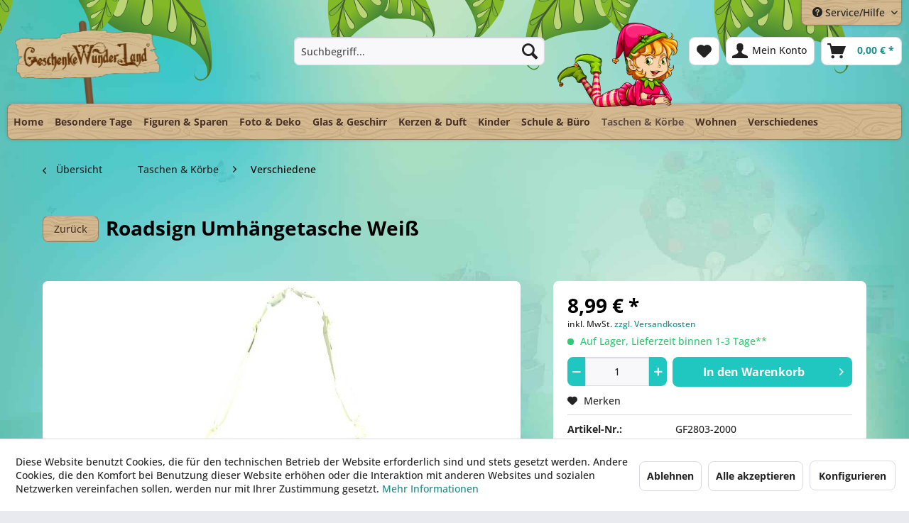

--- FILE ---
content_type: text/html; charset=UTF-8
request_url: https://www.geschenke-wunderland.de/taschen-koerbe/verschiedene/365/roadsign-umhaengetasche-weiss
body_size: 18639
content:
<!DOCTYPE html> <html class="no-js" lang="de" itemscope="itemscope" itemtype="https://schema.org/WebPage"> <head> <meta charset="utf-8"> <script type="text/javascript" src="/custom/plugins/PixEnhancedEcommerce/Resources/views/frontend/_public/src/js/cookie_management.js"></script> <script type="text/javascript">
var all_declined = document.cookie.match('(^|;)\\s*' + "cookieDeclined" + '\\s*=\\s*([^;]+)');
var all_allowed = document.cookie.match('(^|;)\\s*' + "allowCookie" + '\\s*=\\s*([^;]+)');
var cookie_preferences = document.cookie.match('(^|;)\\s*' + "cookiePreferences" + '\\s*=\\s*([^;]+)');
var is_preference_set = false;
var use_cookie = 1;
use_cookie = 1;
if(cookie_preferences && JSON.stringify(cookie_preferences).indexOf("\\\"_ga\\\",\\\"active\\\":true") > 0) {
is_preference_set = true;
}
var idCutted = "G-1N8SW8JBEH".substring(2, "G-1N8SW8JBEH".length);
var _gat_cookie_name = "_gat_gtag_G-1N8SW8JBEH".replace(/-/g, "_");
var _ga_cookie_name = "_ga_" + idCutted;
if(!is_preference_set && (use_cookie === 1) && !all_allowed) {
deleteCookie(_gat_cookie_name);
deleteCookie("_ga");
deleteCookie("_gid");
deleteCookie(_ga_cookie_name);
}
</script> <script async src="https://www.googletagmanager.com/gtag/js?id=G-1N8SW8JBEH"></script> <script type="text/javascript">
function gtag() {
dataLayer.push(arguments);
}
window.dataLayer = window.dataLayer || [];
var gtagConfig = { 'allow_display_features': true};
gtagConfig.anonymize_ip = true;
gtagConfig.custom_map = {"dimension1":"sub_shop","dimension2":"payment_method","dimension3":"shipping_method","dimension4":"customer_group","dimension5":"customer_country","dimension6":"customer_city","dimension7":"ecomm_prodid","dimension8":"ecomm_pagetype","dimension9":"ecomm_totalvalue","dimension10":"ecomm_category"};
gtagConfig.cookie_flags = "secure;samesite=none";
if((!all_declined && is_preference_set) || all_allowed || (use_cookie === 2)) {
gtag('js', new Date());
gtag('config', 'G-1N8SW8JBEH', gtagConfig);
gtag('config', 'AW-1012804614');
}
</script> <html itemscope="itemscope" itemtype="http://schema.org/WebPage"> <meta name="author" content="Copyright © MDS Matthias Slossarek - Alle Rechte vorbehalten" /> <meta name="robots" content="index,follow" /> <meta name="revisit-after" content="15 days" /> <meta name="keywords" content="roadsign umhöngetasche, schultertasche weiß" /> <meta name="description" content="Roadsign Umhängetasche in Weiß mit weißer / rosaner Roadsign Stickerei und Kangaroo Logo. Die Umhängetasche ist aus hochwertigem Polyester gearbeitet ist Reißf…" /> <meta property="og:type" content="product" /> <meta property="og:site_name" content="Geschenkewunderland" /> <meta property="og:url" content="https://www.geschenke-wunderland.de/taschen-koerbe/verschiedene/365/roadsign-umhaengetasche-weiss" /> <meta property="og:title" content="Roadsign Umhängetasche Weiß" /> <meta property="og:description" content="Roadsign Umhängetasche Weiß &amp;nbsp; Roadsign Umhängetasche in Weiß mit weißer / rosaner&amp;nbsp;Roadsign Stickerei und Kangaroo Logo. Die Umhängetasche ist…" /> <meta property="og:image" content="https://www.geschenke-wunderland.de/media/image/e6/41/6c/GF2803-2000.jpg" /> <meta property="product:brand" content="ROADSIGN" /> <meta property="product:price" content="8,99" /> <meta property="product:product_link" content="https://www.geschenke-wunderland.de/taschen-koerbe/verschiedene/365/roadsign-umhaengetasche-weiss" /> <meta name="twitter:card" content="product" /> <meta name="twitter:site" content="Geschenkewunderland" /> <meta name="twitter:title" content="Roadsign Umhängetasche Weiß" /> <meta name="twitter:description" content="Roadsign Umhängetasche Weiß &amp;nbsp; Roadsign Umhängetasche in Weiß mit weißer / rosaner&amp;nbsp;Roadsign Stickerei und Kangaroo Logo. Die Umhängetasche ist…" /> <meta name="twitter:image" content="https://www.geschenke-wunderland.de/media/image/e6/41/6c/GF2803-2000.jpg" /> <meta itemprop="copyrightHolder" content="Geschenkewunderland" /> <meta itemprop="copyrightYear" content="2014" /> <meta itemprop="isFamilyFriendly" content="True" /> <meta itemprop="image" content="https://www.geschenke-wunderland.de/media/image/2c/c8/39/wun-logo_schildbt8y6HmgHhRNG.png" /> <meta name="viewport" content="width=device-width, initial-scale=1.0"> <meta name="mobile-web-app-capable" content="yes"> <meta name="apple-mobile-web-app-title" content="Geschenkewunderland"> <meta name="apple-mobile-web-app-capable" content="yes"> <meta name="apple-mobile-web-app-status-bar-style" content="default"> <link rel="apple-touch-icon-precomposed" href="https://www.geschenke-wunderland.de/media/image/63/54/8c/favicon.png"> <link rel="shortcut icon" href="https://www.geschenke-wunderland.de/media/image/63/54/8c/favicon.png"> <meta name="msapplication-navbutton-color" content="#1c8d89" /> <meta name="application-name" content="Geschenkewunderland" /> <meta name="msapplication-starturl" content="https://www.geschenke-wunderland.de/" /> <meta name="msapplication-window" content="width=1024;height=768" /> <meta name="msapplication-TileImage" content="https://www.geschenke-wunderland.de/media/image/63/54/8c/favicon.png"> <meta name="msapplication-TileColor" content="#1c8d89"> <meta name="theme-color" content="#1c8d89" /> <link rel="canonical" href="https://www.geschenke-wunderland.de/taschen-koerbe/verschiedene/365/roadsign-umhaengetasche-weiss" /> <title itemprop="name">Roadsign Umhängetasche Weiß | Geschenkewunderland</title> <link href="/web/cache/1762527980_a8a6243bac4a0464dba9e2a1a87418ac.css" media="all" rel="stylesheet" type="text/css" /> </head> <body class="is--ctl-detail is--act-index" > <div data-paypalUnifiedMetaDataContainer="true" data-paypalUnifiedRestoreOrderNumberUrl="https://www.geschenke-wunderland.de/widgets/PaypalUnifiedOrderNumber/restoreOrderNumber" class="is--hidden"> </div> <span class="pix-google-tag-id is--hidden" data-pix-google-tag-id="G-1N8SW8JBEH"></span> <span class="pix-google-conversion-id is--hidden" data-pix-google-conversion-id="AW-1012804614"></span> <span class="pix-google-exclude-ip is--hidden" data-pix-google-exclude-ip=""></span> <span class="pix-google-exclude-backend-user" data-pix⁻google-exclude-backend-user=""></span> <div class="page-wrap"> <noscript class="noscript-main"> <div class="alert is--warning"> <div class="alert--icon"> <i class="icon--element icon--warning"></i> </div> <div class="alert--content"> Um Geschenkewunderland in vollem Umfang nutzen zu k&ouml;nnen, empfehlen wir Ihnen Javascript in Ihrem Browser zu aktiveren. </div> </div> </noscript> <header class="header-main"> <div class="top-bar"> <div class="container block-group"> <nav class="top-bar--navigation block" role="menubar"> <div class="navigation--entry entry--service has--drop-down" role="menuitem" aria-haspopup="true" data-drop-down-menu="true"> <i class="icon--service"></i> Service/Hilfe <ul class="service--list is--rounded" role="menu"> <li class="service--entry" role="menuitem"> <a class="service--link" href="javascript:openCookieConsentManager()" title="Cookie-Einstellungen" > Cookie-Einstellungen </a> </li> <li class="service--entry" role="menuitem"> <a class="service--link" href="https://www.geschenke-wunderland.de/hilfe/support" title="Hilfe / Support" > Hilfe / Support </a> </li> <li class="service--entry" role="menuitem"> <a class="service--link" href="https://www.geschenke-wunderland.de/kontaktformular" title="Kontakt" target="_self"> Kontakt </a> </li> <li class="service--entry" role="menuitem"> <a class="service--link" href="https://www.geschenke-wunderland.de/zahlung-und-versand" title="Zahlung und Versand" > Zahlung und Versand </a> </li> <li class="service--entry" role="menuitem"> <a class="service--link" href="https://www.geschenke-wunderland.de/widerrufsrecht" title="Widerrufsrecht" > Widerrufsrecht </a> </li> <li class="service--entry" role="menuitem"> <a class="service--link" href="https://www.geschenke-wunderland.de/agb/kundeninformation" title="AGB / Kundeninformation" > AGB / Kundeninformation </a> </li> <li class="service--entry" role="menuitem"> <a class="service--link" href="https://www.geschenke-wunderland.de/impressum" title="Impressum" > Impressum </a> </li> </ul> </div> </nav> </div> </div> <div class="container header--navigation"> <div class="logo-main block-group" role="banner"> <div class="logo--shop block"> <a class="logo--link" href="https://www.geschenke-wunderland.de/" title="Geschenkewunderland - zur Startseite wechseln"> <picture> <source srcset="https://www.geschenke-wunderland.de/media/image/2c/c8/39/wun-logo_schildbt8y6HmgHhRNG.png" media="(min-width: 78.75em)"> <source srcset="https://www.geschenke-wunderland.de/media/image/2c/c8/39/wun-logo_schildbt8y6HmgHhRNG.png" media="(min-width: 64em)"> <source srcset="https://www.geschenke-wunderland.de/media/image/2c/c8/39/wun-logo_schildbt8y6HmgHhRNG.png" media="(min-width: 48em)"> <img srcset="https://www.geschenke-wunderland.de/media/image/2c/c8/39/wun-logo_schildbt8y6HmgHhRNG.png" alt="Geschenkewunderland - zur Startseite wechseln" /> </picture> </a> </div> </div> <div class="elfe"> <img src="https://www.geschenke-wunderland.de/themes/Frontend/WUN/frontend/_public/src/img/elfe.png"> </div> <nav class="shop--navigation block-group"> <ul class="navigation--list block-group" role="menubar"> <li class="navigation--entry entry--menu-left" role="menuitem"> <a class="entry--link entry--trigger btn is--icon-left" href="#offcanvas--left" data-offcanvas="true" data-offCanvasSelector=".sidebar-main" aria-label="Menü"> <i class="icon--menu"></i> Menü </a> </li> <li class="navigation--entry entry--search" role="menuitem" data-search="true" aria-haspopup="true" data-minLength="3"> <a class="btn entry--link entry--trigger" href="#show-hide--search" title="Suche anzeigen / schließen" aria-label="Suche anzeigen / schließen"> <i class="icon--search"></i> <span class="search--display">Suchen</span> </a> <form action="/search" method="get" class="main-search--form"> <input type="search" name="sSearch" aria-label="Suchbegriff..." class="main-search--field" autocomplete="off" autocapitalize="off" placeholder="Suchbegriff..." maxlength="30" /> <button type="submit" class="main-search--button" aria-label="Suchen"> <i class="icon--search"></i> <span class="main-search--text">Suchen</span> </button> <div class="form--ajax-loader">&nbsp;</div> </form> <div class="main-search--results"></div> </li> <li class="navigation--entry entry--notepad" role="menuitem"> <a href="https://www.geschenke-wunderland.de/note" title="Merkzettel" aria-label="Merkzettel" class="btn"> <i class="icon--heart"></i> </a> </li> <li class="navigation--entry entry--account" role="menuitem" data-offcanvas="true" data-offCanvasSelector=".account--dropdown-navigation"> <a href="https://www.geschenke-wunderland.de/account" title="Mein Konto" aria-label="Mein Konto" class="btn is--icon-left entry--link account--link"> <i class="icon--account"></i> <span class="account--display"> Mein Konto </span> </a> </li> <li class="navigation--entry entry--cart" role="menuitem"> <a class="btn is--icon-left cart--link" href="https://www.geschenke-wunderland.de/checkout/cart" title="Warenkorb" aria-label="Warenkorb"> <span class="cart--display"> Warenkorb </span> <span class="badge is--primary is--minimal cart--quantity is--hidden">0</span> <i class="icon--basket"></i> <span class="cart--amount"> 0,00&nbsp;&euro; * </span> </a> <div class="ajax-loader">&nbsp;</div> </li> </ul> </nav> <div class="container--ajax-cart" data-collapse-cart="true" data-displayMode="offcanvas"></div> </div> </header> <nav class="navigation-main"> <div class="container" data-menu-scroller="true" data-listSelector=".navigation--list.container" data-viewPortSelector=".navigation--list-wrapper"> <div class="navigation--list-wrapper"> <ul class="navigation--list container" role="menubar" itemscope="itemscope" itemtype="https://schema.org/SiteNavigationElement"> <li class="navigation--entry is--home" role="menuitem"><a class="navigation--link is--first" href="https://www.geschenke-wunderland.de/" title="Home" aria-label="Home" itemprop="url"><span itemprop="name">Home</span></a></li><li class="navigation--entry" role="menuitem"><a class="navigation--link" href="https://www.geschenke-wunderland.de/besondere-tage/" title="Besondere Tage" aria-label="Besondere Tage" itemprop="url"><span itemprop="name">Besondere Tage</span></a></li><li class="navigation--entry" role="menuitem"><a class="navigation--link" href="https://www.geschenke-wunderland.de/figuren-sparen/" title="Figuren & Sparen" aria-label="Figuren & Sparen" itemprop="url"><span itemprop="name">Figuren & Sparen</span></a></li><li class="navigation--entry" role="menuitem"><a class="navigation--link" href="https://www.geschenke-wunderland.de/foto-deko/" title="Foto & Deko" aria-label="Foto & Deko" itemprop="url"><span itemprop="name">Foto & Deko</span></a></li><li class="navigation--entry" role="menuitem"><a class="navigation--link" href="https://www.geschenke-wunderland.de/glas-geschirr/" title="Glas & Geschirr" aria-label="Glas & Geschirr" itemprop="url"><span itemprop="name">Glas & Geschirr</span></a></li><li class="navigation--entry" role="menuitem"><a class="navigation--link" href="https://www.geschenke-wunderland.de/kerzen-duft/" title="Kerzen & Duft" aria-label="Kerzen & Duft" itemprop="url"><span itemprop="name">Kerzen & Duft</span></a></li><li class="navigation--entry" role="menuitem"><a class="navigation--link" href="https://www.geschenke-wunderland.de/kinder/" title="Kinder" aria-label="Kinder" itemprop="url"><span itemprop="name">Kinder</span></a></li><li class="navigation--entry" role="menuitem"><a class="navigation--link" href="https://www.geschenke-wunderland.de/schule-buero/" title="Schule & Büro" aria-label="Schule & Büro" itemprop="url"><span itemprop="name">Schule & Büro</span></a></li><li class="navigation--entry is--active" role="menuitem"><a class="navigation--link is--active" href="https://www.geschenke-wunderland.de/taschen-koerbe/" title="Taschen & Körbe" aria-label="Taschen & Körbe" itemprop="url"><span itemprop="name">Taschen & Körbe</span></a></li><li class="navigation--entry" role="menuitem"><a class="navigation--link" href="https://www.geschenke-wunderland.de/wohnen/" title="Wohnen" aria-label="Wohnen" itemprop="url"><span itemprop="name">Wohnen</span></a></li><li class="navigation--entry" role="menuitem"><a class="navigation--link" href="https://www.geschenke-wunderland.de/verschiedenes/" title="Verschiedenes" aria-label="Verschiedenes" itemprop="url"><span itemprop="name">Verschiedenes</span></a></li> </ul> </div> <div class="advanced-menu" data-advanced-menu="true" data-hoverDelay="250"> <div class="menu--container"> <div class="button-container"> <a href="https://www.geschenke-wunderland.de/besondere-tage/" class="button--category" aria-label="Zur Kategorie Besondere Tage" title="Zur Kategorie Besondere Tage"> <i class="icon--arrow-right"></i> Zur Kategorie Besondere Tage </a> <span class="button--close"> <i class="icon--cross"></i> </span> </div> <div class="content--wrapper has--content"> <ul class="menu--list menu--level-0 columns--4" style="width: 100%;"> <li class="menu--list-item item--level-0" style="width: 100%"> <a href="https://www.geschenke-wunderland.de/besondere-tage/geburtstag/" class="menu--list-item-link" aria-label="Geburtstag" title="Geburtstag">Geburtstag</a> </li> <li class="menu--list-item item--level-0" style="width: 100%"> <a href="https://www.geschenke-wunderland.de/besondere-tage/hochzeit/" class="menu--list-item-link" aria-label="Hochzeit" title="Hochzeit">Hochzeit</a> </li> <li class="menu--list-item item--level-0" style="width: 100%"> <a href="https://www.geschenke-wunderland.de/besondere-tage/ostern/" class="menu--list-item-link" aria-label="Ostern" title="Ostern">Ostern</a> </li> <li class="menu--list-item item--level-0" style="width: 100%"> <a href="https://www.geschenke-wunderland.de/besondere-tage/valentinstag-muttertag/" class="menu--list-item-link" aria-label="Valentinstag / Muttertag" title="Valentinstag / Muttertag">Valentinstag / Muttertag</a> </li> <li class="menu--list-item item--level-0" style="width: 100%"> <a href="https://www.geschenke-wunderland.de/besondere-tage/weihnachten/" class="menu--list-item-link" aria-label="Weihnachten" title="Weihnachten">Weihnachten</a> </li> <li class="menu--list-item item--level-0" style="width: 100%"> <a href="https://www.geschenke-wunderland.de/besondere-tage/glueckwunschkarten/" class="menu--list-item-link" aria-label="Glückwunschkarten" title="Glückwunschkarten">Glückwunschkarten</a> </li> <li class="menu--list-item item--level-0" style="width: 100%"> <a href="https://www.geschenke-wunderland.de/besondere-tage/folien-ballon/" class="menu--list-item-link" aria-label="Folien Ballon" title="Folien Ballon">Folien Ballon</a> </li> </ul> </div> </div> <div class="menu--container"> <div class="button-container"> <a href="https://www.geschenke-wunderland.de/figuren-sparen/" class="button--category" aria-label="Zur Kategorie Figuren &amp; Sparen" title="Zur Kategorie Figuren &amp; Sparen"> <i class="icon--arrow-right"></i> Zur Kategorie Figuren & Sparen </a> <span class="button--close"> <i class="icon--cross"></i> </span> </div> <div class="content--wrapper has--content"> <ul class="menu--list menu--level-0 columns--4" style="width: 100%;"> <li class="menu--list-item item--level-0" style="width: 100%"> <a href="https://www.geschenke-wunderland.de/figuren-sparen/figuren/" class="menu--list-item-link" aria-label="Figuren" title="Figuren">Figuren</a> </li> <li class="menu--list-item item--level-0" style="width: 100%"> <a href="https://www.geschenke-wunderland.de/figuren-sparen/handyschmuck/" class="menu--list-item-link" aria-label="Handyschmuck" title="Handyschmuck">Handyschmuck</a> </li> <li class="menu--list-item item--level-0" style="width: 100%"> <a href="https://www.geschenke-wunderland.de/figuren-sparen/spardosen/" class="menu--list-item-link" aria-label="Spardosen" title="Spardosen">Spardosen</a> </li> <li class="menu--list-item item--level-0" style="width: 100%"> <a href="https://www.geschenke-wunderland.de/figuren-sparen/schluesselanhaenger/" class="menu--list-item-link" aria-label="Schlüsselanhänger" title="Schlüsselanhänger">Schlüsselanhänger</a> </li> <li class="menu--list-item item--level-0" style="width: 100%"> <a href="https://www.geschenke-wunderland.de/figuren-sparen/fantasy/" class="menu--list-item-link" aria-label="Fantasy" title="Fantasy">Fantasy</a> <ul class="menu--list menu--level-1 columns--4"> <li class="menu--list-item item--level-1"> <a href="https://www.geschenke-wunderland.de/figuren-sparen/fantasy/drachen/" class="menu--list-item-link" aria-label="Drachen" title="Drachen">Drachen</a> </li> <li class="menu--list-item item--level-1"> <a href="https://www.geschenke-wunderland.de/figuren-sparen/fantasy/elfen-feen/" class="menu--list-item-link" aria-label="Elfen &amp; Feen" title="Elfen &amp; Feen">Elfen & Feen</a> </li> <li class="menu--list-item item--level-1"> <a href="https://www.geschenke-wunderland.de/figuren-sparen/fantasy/verschiedene/" class="menu--list-item-link" aria-label="Verschiedene" title="Verschiedene">Verschiedene</a> </li> </ul> </li> </ul> </div> </div> <div class="menu--container"> <div class="button-container"> <a href="https://www.geschenke-wunderland.de/foto-deko/" class="button--category" aria-label="Zur Kategorie Foto &amp; Deko" title="Zur Kategorie Foto &amp; Deko"> <i class="icon--arrow-right"></i> Zur Kategorie Foto & Deko </a> <span class="button--close"> <i class="icon--cross"></i> </span> </div> <div class="content--wrapper has--content"> <ul class="menu--list menu--level-0 columns--4" style="width: 100%;"> <li class="menu--list-item item--level-0" style="width: 100%"> <a href="https://www.geschenke-wunderland.de/foto-deko/dekoartikel/" class="menu--list-item-link" aria-label="Dekoartikel" title="Dekoartikel">Dekoartikel</a> </li> <li class="menu--list-item item--level-0" style="width: 100%"> <a href="https://www.geschenke-wunderland.de/foto-deko/fotoartikel/" class="menu--list-item-link" aria-label="Fotoartikel" title="Fotoartikel">Fotoartikel</a> </li> </ul> </div> </div> <div class="menu--container"> <div class="button-container"> <a href="https://www.geschenke-wunderland.de/glas-geschirr/" class="button--category" aria-label="Zur Kategorie Glas &amp; Geschirr" title="Zur Kategorie Glas &amp; Geschirr"> <i class="icon--arrow-right"></i> Zur Kategorie Glas & Geschirr </a> <span class="button--close"> <i class="icon--cross"></i> </span> </div> <div class="content--wrapper has--content"> <ul class="menu--list menu--level-0 columns--4" style="width: 100%;"> <li class="menu--list-item item--level-0" style="width: 100%"> <a href="https://www.geschenke-wunderland.de/glas-geschirr/accessoires/" class="menu--list-item-link" aria-label="Accessoires" title="Accessoires">Accessoires</a> </li> <li class="menu--list-item item--level-0" style="width: 100%"> <a href="https://www.geschenke-wunderland.de/glas-geschirr/brotdosen/" class="menu--list-item-link" aria-label="Brotdosen" title="Brotdosen">Brotdosen</a> </li> <li class="menu--list-item item--level-0" style="width: 100%"> <a href="https://www.geschenke-wunderland.de/glas-geschirr/espressotassen/" class="menu--list-item-link" aria-label="Espressotassen" title="Espressotassen">Espressotassen</a> </li> <li class="menu--list-item item--level-0" style="width: 100%"> <a href="https://www.geschenke-wunderland.de/glas-geschirr/fruehstuecksbrettchen/" class="menu--list-item-link" aria-label="Frühstücksbrettchen" title="Frühstücksbrettchen">Frühstücksbrettchen</a> </li> <li class="menu--list-item item--level-0" style="width: 100%"> <a href="https://www.geschenke-wunderland.de/glas-geschirr/kaffeetassen/" class="menu--list-item-link" aria-label="Kaffeetassen" title="Kaffeetassen">Kaffeetassen</a> </li> <li class="menu--list-item item--level-0" style="width: 100%"> <a href="https://www.geschenke-wunderland.de/glas-geschirr/trinkflaschen/" class="menu--list-item-link" aria-label="Trinkflaschen" title="Trinkflaschen">Trinkflaschen</a> </li> <li class="menu--list-item item--level-0" style="width: 100%"> <a href="https://www.geschenke-wunderland.de/glas-geschirr/teetassen/" class="menu--list-item-link" aria-label="Teetassen" title="Teetassen">Teetassen</a> </li> <li class="menu--list-item item--level-0" style="width: 100%"> <a href="https://www.geschenke-wunderland.de/glas-geschirr/verschiedenes/" class="menu--list-item-link" aria-label="Verschiedenes" title="Verschiedenes">Verschiedenes</a> </li> </ul> </div> </div> <div class="menu--container"> <div class="button-container"> <a href="https://www.geschenke-wunderland.de/kerzen-duft/" class="button--category" aria-label="Zur Kategorie Kerzen &amp; Duft" title="Zur Kategorie Kerzen &amp; Duft"> <i class="icon--arrow-right"></i> Zur Kategorie Kerzen & Duft </a> <span class="button--close"> <i class="icon--cross"></i> </span> </div> <div class="content--wrapper has--content"> <ul class="menu--list menu--level-0 columns--4" style="width: 100%;"> <li class="menu--list-item item--level-0" style="width: 100%"> <a href="https://www.geschenke-wunderland.de/kerzen-duft/accessoires/" class="menu--list-item-link" aria-label="Accessoires " title="Accessoires ">Accessoires </a> </li> <li class="menu--list-item item--level-0" style="width: 100%"> <a href="https://www.geschenke-wunderland.de/kerzen-duft/autoduefte/" class="menu--list-item-link" aria-label="Autodüfte" title="Autodüfte">Autodüfte</a> </li> <li class="menu--list-item item--level-0" style="width: 100%"> <a href="https://www.geschenke-wunderland.de/kerzen-duft/duftdrops/" class="menu--list-item-link" aria-label="Duftdrops" title="Duftdrops">Duftdrops</a> </li> <li class="menu--list-item item--level-0" style="width: 100%"> <a href="https://www.geschenke-wunderland.de/kerzen-duft/duftsachet/" class="menu--list-item-link" aria-label="Duftsachet" title="Duftsachet">Duftsachet</a> </li> <li class="menu--list-item item--level-0" style="width: 100%"> <a href="https://www.geschenke-wunderland.de/kerzen-duft/kerzen/" class="menu--list-item-link" aria-label="Kerzen" title="Kerzen">Kerzen</a> </li> <li class="menu--list-item item--level-0" style="width: 100%"> <a href="https://www.geschenke-wunderland.de/kerzen-duft/verschiedenes/" class="menu--list-item-link" aria-label="Verschiedenes" title="Verschiedenes">Verschiedenes</a> </li> </ul> </div> </div> <div class="menu--container"> <div class="button-container"> <a href="https://www.geschenke-wunderland.de/kinder/" class="button--category" aria-label="Zur Kategorie Kinder" title="Zur Kategorie Kinder"> <i class="icon--arrow-right"></i> Zur Kategorie Kinder </a> <span class="button--close"> <i class="icon--cross"></i> </span> </div> <div class="content--wrapper has--content"> <ul class="menu--list menu--level-0 columns--4" style="width: 100%;"> <li class="menu--list-item item--level-0" style="width: 100%"> <a href="https://www.geschenke-wunderland.de/kinder/antonella/" class="menu--list-item-link" aria-label="Antonella" title="Antonella">Antonella</a> </li> <li class="menu--list-item item--level-0" style="width: 100%"> <a href="https://www.geschenke-wunderland.de/kinder/barbie/" class="menu--list-item-link" aria-label="Barbie" title="Barbie">Barbie</a> </li> <li class="menu--list-item item--level-0" style="width: 100%"> <a href="https://www.geschenke-wunderland.de/kinder/babyartikel/" class="menu--list-item-link" aria-label="Babyartikel" title="Babyartikel">Babyartikel</a> </li> <li class="menu--list-item item--level-0" style="width: 100%"> <a href="https://www.geschenke-wunderland.de/kinder/blue-nose-friends/" class="menu--list-item-link" aria-label="Blue Nose Friends" title="Blue Nose Friends">Blue Nose Friends</a> </li> <li class="menu--list-item item--level-0" style="width: 100%"> <a href="https://www.geschenke-wunderland.de/kinder/dark-dudes/" class="menu--list-item-link" aria-label="Dark Dudes" title="Dark Dudes">Dark Dudes</a> </li> <li class="menu--list-item item--level-0" style="width: 100%"> <a href="https://www.geschenke-wunderland.de/kinder/diddl-freunde/" class="menu--list-item-link" aria-label="Diddl &amp; Freunde" title="Diddl &amp; Freunde">Diddl & Freunde</a> </li> <li class="menu--list-item item--level-0" style="width: 100%"> <a href="https://www.geschenke-wunderland.de/kinder/esprit-sigikid/" class="menu--list-item-link" aria-label="Esprit &amp; Sigikid" title="Esprit &amp; Sigikid">Esprit & Sigikid</a> </li> <li class="menu--list-item item--level-0" style="width: 100%"> <a href="https://www.geschenke-wunderland.de/kinder/lampen/" class="menu--list-item-link" aria-label="Lampen" title="Lampen">Lampen</a> </li> <li class="menu--list-item item--level-0" style="width: 100%"> <a href="https://www.geschenke-wunderland.de/kinder/laetzchen/" class="menu--list-item-link" aria-label="Lätzchen" title="Lätzchen">Lätzchen</a> </li> <li class="menu--list-item item--level-0" style="width: 100%"> <a href="https://www.geschenke-wunderland.de/kinder/lillebi/" class="menu--list-item-link" aria-label="Lillebi" title="Lillebi">Lillebi</a> </li> <li class="menu--list-item item--level-0" style="width: 100%"> <a href="https://www.geschenke-wunderland.de/kinder/little-wingels/" class="menu--list-item-link" aria-label="Little Wingels" title="Little Wingels">Little Wingels</a> </li> <li class="menu--list-item item--level-0" style="width: 100%"> <a href="https://www.geschenke-wunderland.de/kinder/miss-melody/" class="menu--list-item-link" aria-label="Miss Melody" title="Miss Melody">Miss Melody</a> </li> <li class="menu--list-item item--level-0" style="width: 100%"> <a href="https://www.geschenke-wunderland.de/kinder/nici-feeolys-world/" class="menu--list-item-link" aria-label="Nici Feeolys World" title="Nici Feeolys World">Nici Feeolys World</a> </li> <li class="menu--list-item item--level-0" style="width: 100%"> <a href="https://www.geschenke-wunderland.de/kinder/plueschtiere/" class="menu--list-item-link" aria-label="Plüschtiere" title="Plüschtiere">Plüschtiere</a> </li> <li class="menu--list-item item--level-0" style="width: 100%"> <a href="https://www.geschenke-wunderland.de/kinder/playmobil/" class="menu--list-item-link" aria-label="playmobil" title="playmobil">playmobil</a> </li> <li class="menu--list-item item--level-0" style="width: 100%"> <a href="https://www.geschenke-wunderland.de/kinder/princess-mimi/" class="menu--list-item-link" aria-label="Princess Mimi" title="Princess Mimi">Princess Mimi</a> </li> <li class="menu--list-item item--level-0" style="width: 100%"> <a href="https://www.geschenke-wunderland.de/kinder/ralph-ruthe/" class="menu--list-item-link" aria-label="Ralph Ruthe " title="Ralph Ruthe ">Ralph Ruthe </a> </li> <li class="menu--list-item item--level-0" style="width: 100%"> <a href="https://www.geschenke-wunderland.de/kinder/schutzengel/" class="menu--list-item-link" aria-label="Schutzengel" title="Schutzengel">Schutzengel</a> </li> <li class="menu--list-item item--level-0" style="width: 100%"> <a href="https://www.geschenke-wunderland.de/kinder/shaun-das-schaf/" class="menu--list-item-link" aria-label="Shaun das Schaf" title="Shaun das Schaf">Shaun das Schaf</a> </li> <li class="menu--list-item item--level-0" style="width: 100%"> <a href="https://www.geschenke-wunderland.de/kinder/snoopy/" class="menu--list-item-link" aria-label="Snoopy" title="Snoopy">Snoopy</a> </li> <li class="menu--list-item item--level-0" style="width: 100%"> <a href="https://www.geschenke-wunderland.de/kinder/tatzino/" class="menu--list-item-link" aria-label="Tatzino" title="Tatzino">Tatzino</a> </li> <li class="menu--list-item item--level-0" style="width: 100%"> <a href="https://www.geschenke-wunderland.de/kinder/top-model/" class="menu--list-item-link" aria-label="Top Model" title="Top Model">Top Model</a> <ul class="menu--list menu--level-1 columns--4"> </ul> </li> <li class="menu--list-item item--level-0" style="width: 100%"> <a href="https://www.geschenke-wunderland.de/kinder/ylvi/" class="menu--list-item-link" aria-label="Ylvi" title="Ylvi">Ylvi</a> </li> <li class="menu--list-item item--level-0" style="width: 100%"> <a href="https://www.geschenke-wunderland.de/kinder/verschiedenes/" class="menu--list-item-link" aria-label="Verschiedenes" title="Verschiedenes">Verschiedenes</a> </li> </ul> </div> </div> <div class="menu--container"> <div class="button-container"> <a href="https://www.geschenke-wunderland.de/schule-buero/" class="button--category" aria-label="Zur Kategorie Schule &amp; Büro" title="Zur Kategorie Schule &amp; Büro"> <i class="icon--arrow-right"></i> Zur Kategorie Schule & Büro </a> <span class="button--close"> <i class="icon--cross"></i> </span> </div> <div class="content--wrapper has--content"> <ul class="menu--list menu--level-0 columns--4" style="width: 100%;"> <li class="menu--list-item item--level-0" style="width: 100%"> <a href="https://www.geschenke-wunderland.de/schule-buero/depesche/" class="menu--list-item-link" aria-label="Depesche" title="Depesche">Depesche</a> </li> <li class="menu--list-item item--level-0" style="width: 100%"> <a href="https://www.geschenke-wunderland.de/schule-buero/esprit/" class="menu--list-item-link" aria-label="Esprit" title="Esprit">Esprit</a> </li> <li class="menu--list-item item--level-0" style="width: 100%"> <a href="https://www.geschenke-wunderland.de/schule-buero/footy-accessoires/" class="menu--list-item-link" aria-label="Footy Accessoires" title="Footy Accessoires">Footy Accessoires</a> </li> <li class="menu--list-item item--level-0" style="width: 100%"> <a href="https://www.geschenke-wunderland.de/schule-buero/lesezeichen/" class="menu--list-item-link" aria-label="Lesezeichen" title="Lesezeichen">Lesezeichen</a> </li> <li class="menu--list-item item--level-0" style="width: 100%"> <a href="https://www.geschenke-wunderland.de/schule-buero/magnete/" class="menu--list-item-link" aria-label="Magnete" title="Magnete">Magnete</a> </li> <li class="menu--list-item item--level-0" style="width: 100%"> <a href="https://www.geschenke-wunderland.de/schule-buero/nici/" class="menu--list-item-link" aria-label="Nici" title="Nici">Nici</a> </li> <li class="menu--list-item item--level-0" style="width: 100%"> <a href="https://www.geschenke-wunderland.de/schule-buero/o-neill/" class="menu--list-item-link" aria-label="O&#039;Neill" title="O&#039;Neill">O'Neill</a> </li> <li class="menu--list-item item--level-0" style="width: 100%"> <a href="https://www.geschenke-wunderland.de/schule-buero/verschiedenes/" class="menu--list-item-link" aria-label="Verschiedenes" title="Verschiedenes">Verschiedenes</a> </li> </ul> </div> </div> <div class="menu--container"> <div class="button-container"> <a href="https://www.geschenke-wunderland.de/taschen-koerbe/" class="button--category" aria-label="Zur Kategorie Taschen &amp; Körbe" title="Zur Kategorie Taschen &amp; Körbe"> <i class="icon--arrow-right"></i> Zur Kategorie Taschen & Körbe </a> <span class="button--close"> <i class="icon--cross"></i> </span> </div> <div class="content--wrapper has--content"> <ul class="menu--list menu--level-0 columns--4" style="width: 100%;"> <li class="menu--list-item item--level-0" style="width: 100%"> <a href="https://www.geschenke-wunderland.de/taschen-koerbe/accessoires/" class="menu--list-item-link" aria-label="Accessoires" title="Accessoires">Accessoires</a> </li> <li class="menu--list-item item--level-0" style="width: 100%"> <a href="https://www.geschenke-wunderland.de/taschen-koerbe/bull-and-hunt/" class="menu--list-item-link" aria-label="Bull and Hunt" title="Bull and Hunt">Bull and Hunt</a> </li> <li class="menu--list-item item--level-0" style="width: 100%"> <a href="https://www.geschenke-wunderland.de/taschen-koerbe/esprit/" class="menu--list-item-link" aria-label="Esprit" title="Esprit">Esprit</a> </li> <li class="menu--list-item item--level-0" style="width: 100%"> <a href="https://www.geschenke-wunderland.de/taschen-koerbe/fruitfriends/" class="menu--list-item-link" aria-label="FruitFriends" title="FruitFriends">FruitFriends</a> </li> <li class="menu--list-item item--level-0" style="width: 100%"> <a href="https://www.geschenke-wunderland.de/taschen-koerbe/geldboersen/" class="menu--list-item-link" aria-label="Geldbörsen" title="Geldbörsen">Geldbörsen</a> </li> <li class="menu--list-item item--level-0" style="width: 100%"> <a href="https://www.geschenke-wunderland.de/taschen-koerbe/handytaschen/" class="menu--list-item-link" aria-label="Handytaschen" title="Handytaschen">Handytaschen</a> </li> <li class="menu--list-item item--level-0" style="width: 100%"> <a href="https://www.geschenke-wunderland.de/taschen-koerbe/nici-taschen/" class="menu--list-item-link" aria-label="Nici Taschen" title="Nici Taschen">Nici Taschen</a> </li> <li class="menu--list-item item--level-0" style="width: 100%"> <a href="https://www.geschenke-wunderland.de/taschen-koerbe/reisenthel/" class="menu--list-item-link" aria-label="reisenthel" title="reisenthel">reisenthel</a> </li> <li class="menu--list-item item--level-0" style="width: 100%"> <a href="https://www.geschenke-wunderland.de/taschen-koerbe/rucksaecke/" class="menu--list-item-link" aria-label="Rucksäcke" title="Rucksäcke">Rucksäcke</a> </li> <li class="menu--list-item item--level-0" style="width: 100%"> <a href="https://www.geschenke-wunderland.de/taschen-koerbe/verschiedene/" class="menu--list-item-link" aria-label="Verschiedene" title="Verschiedene">Verschiedene</a> </li> <li class="menu--list-item item--level-0" style="width: 100%"> <a href="https://www.geschenke-wunderland.de/taschen-koerbe/zip-friends/" class="menu--list-item-link" aria-label="Zip &amp; Friends" title="Zip &amp; Friends">Zip & Friends</a> </li> </ul> </div> </div> <div class="menu--container"> <div class="button-container"> <a href="https://www.geschenke-wunderland.de/wohnen/" class="button--category" aria-label="Zur Kategorie Wohnen" title="Zur Kategorie Wohnen"> <i class="icon--arrow-right"></i> Zur Kategorie Wohnen </a> <span class="button--close"> <i class="icon--cross"></i> </span> </div> <div class="content--wrapper has--content"> <ul class="menu--list menu--level-0 columns--4" style="width: 100%;"> <li class="menu--list-item item--level-0" style="width: 100%"> <a href="https://www.geschenke-wunderland.de/wohnen/badzubehoer-wellness/" class="menu--list-item-link" aria-label="Badzubehör / Wellness" title="Badzubehör / Wellness">Badzubehör / Wellness</a> </li> <li class="menu--list-item item--level-0" style="width: 100%"> <a href="https://www.geschenke-wunderland.de/wohnen/bademaentel/" class="menu--list-item-link" aria-label="Bademäntel" title="Bademäntel">Bademäntel</a> </li> <li class="menu--list-item item--level-0" style="width: 100%"> <a href="https://www.geschenke-wunderland.de/wohnen/bettwaesche-decken/" class="menu--list-item-link" aria-label="Bettwäsche &amp; Decken" title="Bettwäsche &amp; Decken">Bettwäsche & Decken</a> </li> <li class="menu--list-item item--level-0" style="width: 100%"> <a href="https://www.geschenke-wunderland.de/wohnen/gewuerze/" class="menu--list-item-link" aria-label="Gewürze" title="Gewürze">Gewürze</a> </li> <li class="menu--list-item item--level-0" style="width: 100%"> <a href="https://www.geschenke-wunderland.de/wohnen/led-buchstaben/" class="menu--list-item-link" aria-label="LED Buchstaben" title="LED Buchstaben">LED Buchstaben</a> </li> <li class="menu--list-item item--level-0" style="width: 100%"> <a href="https://www.geschenke-wunderland.de/wohnen/ladekabel-ladegeraete/" class="menu--list-item-link" aria-label="Ladekabel / Ladegeräte" title="Ladekabel / Ladegeräte">Ladekabel / Ladegeräte</a> </li> <li class="menu--list-item item--level-0" style="width: 100%"> <a href="https://www.geschenke-wunderland.de/wohnen/kissen/" class="menu--list-item-link" aria-label="Kissen" title="Kissen">Kissen</a> </li> <li class="menu--list-item item--level-0" style="width: 100%"> <a href="https://www.geschenke-wunderland.de/wohnen/kuechen-accessoires/" class="menu--list-item-link" aria-label="Küchen Accessoires" title="Küchen Accessoires">Küchen Accessoires</a> </li> <li class="menu--list-item item--level-0" style="width: 100%"> <a href="https://www.geschenke-wunderland.de/wohnen/lampen/" class="menu--list-item-link" aria-label="Lampen" title="Lampen">Lampen</a> </li> <li class="menu--list-item item--level-0" style="width: 100%"> <a href="https://www.geschenke-wunderland.de/wohnen/uhren-wecker/" class="menu--list-item-link" aria-label="Uhren - Wecker" title="Uhren - Wecker">Uhren - Wecker</a> </li> <li class="menu--list-item item--level-0" style="width: 100%"> <a href="https://www.geschenke-wunderland.de/wohnen/wandtattoos-wandsticker/" class="menu--list-item-link" aria-label="Wandtattoos &amp; Wandsticker" title="Wandtattoos &amp; Wandsticker">Wandtattoos & Wandsticker</a> </li> <li class="menu--list-item item--level-0" style="width: 100%"> <a href="https://www.geschenke-wunderland.de/wohnen/hausschuhe/" class="menu--list-item-link" aria-label="Hausschuhe" title="Hausschuhe">Hausschuhe</a> </li> </ul> </div> </div> <div class="menu--container"> <div class="button-container"> <a href="https://www.geschenke-wunderland.de/verschiedenes/" class="button--category" aria-label="Zur Kategorie Verschiedenes" title="Zur Kategorie Verschiedenes"> <i class="icon--arrow-right"></i> Zur Kategorie Verschiedenes </a> <span class="button--close"> <i class="icon--cross"></i> </span> </div> <div class="content--wrapper has--content"> <ul class="menu--list menu--level-0 columns--4" style="width: 100%;"> <li class="menu--list-item item--level-0" style="width: 100%"> <a href="https://www.geschenke-wunderland.de/verschiedenes/my-sticker-family/" class="menu--list-item-link" aria-label="My Sticker Family" title="My Sticker Family">My Sticker Family</a> </li> <li class="menu--list-item item--level-0" style="width: 100%"> <a href="https://www.geschenke-wunderland.de/verschiedenes/schmuck-schminke/" class="menu--list-item-link" aria-label="Schmuck &amp; Schminke" title="Schmuck &amp; Schminke">Schmuck & Schminke</a> </li> <li class="menu--list-item item--level-0" style="width: 100%"> <a href="https://www.geschenke-wunderland.de/verschiedenes/tacheles/" class="menu--list-item-link" aria-label="Tacheles" title="Tacheles">Tacheles</a> </li> <li class="menu--list-item item--level-0" style="width: 100%"> <a href="https://www.geschenke-wunderland.de/verschiedenes/trendartikel/" class="menu--list-item-link" aria-label="Trendartikel" title="Trendartikel">Trendartikel</a> </li> <li class="menu--list-item item--level-0" style="width: 100%"> <a href="https://www.geschenke-wunderland.de/verschiedenes/t-shirt-s/" class="menu--list-item-link" aria-label="T-Shirt´s" title="T-Shirt´s">T-Shirt´s</a> </li> <li class="menu--list-item item--level-0" style="width: 100%"> <a href="https://www.geschenke-wunderland.de/verschiedenes/voodoo-puppen/" class="menu--list-item-link" aria-label="Voodoo Puppen" title="Voodoo Puppen">Voodoo Puppen</a> </li> <li class="menu--list-item item--level-0" style="width: 100%"> <a href="https://www.geschenke-wunderland.de/verschiedenes/verschiedene-artikel/" class="menu--list-item-link" aria-label="Verschiedene Artikel" title="Verschiedene Artikel">Verschiedene Artikel</a> </li> </ul> </div> </div> </div> </div> </nav> <section class="content-main container block-group"> <nav class="content--breadcrumb block"> <a class="breadcrumb--button breadcrumb--link" href="https://www.geschenke-wunderland.de/taschen-koerbe/verschiedene/" title="Übersicht"> <i class="icon--arrow-left"></i> <span class="breadcrumb--title">Übersicht</span> </a> <ul class="breadcrumb--list" role="menu" itemscope itemtype="https://schema.org/BreadcrumbList"> <li role="menuitem" class="breadcrumb--entry" itemprop="itemListElement" itemscope itemtype="https://schema.org/ListItem"> <a class="breadcrumb--link" href="https://www.geschenke-wunderland.de/taschen-koerbe/" title="Taschen &amp; Körbe" itemprop="item"> <link itemprop="url" href="https://www.geschenke-wunderland.de/taschen-koerbe/" /> <span class="breadcrumb--title" itemprop="name">Taschen & Körbe</span> </a> <meta itemprop="position" content="0" /> </li> <li role="none" class="breadcrumb--separator"> <i class="icon--arrow-right"></i> </li> <li role="menuitem" class="breadcrumb--entry is--active" itemprop="itemListElement" itemscope itemtype="https://schema.org/ListItem"> <a class="breadcrumb--link" href="https://www.geschenke-wunderland.de/taschen-koerbe/verschiedene/" title="Verschiedene" itemprop="item"> <link itemprop="url" href="https://www.geschenke-wunderland.de/taschen-koerbe/verschiedene/" /> <span class="breadcrumb--title" itemprop="name">Verschiedene</span> </a> <meta itemprop="position" content="1" /> </li> </ul> </nav> <nav class="product--navigation"> <a href="#" class="navigation--link link--prev"> <div class="link--prev-button"> <span class="link--prev-inner">Zurück</span> </div> <div class="image--wrapper"> <div class="image--container"></div> </div> </a> <a href="#" class="navigation--link link--next"> <div class="link--next-button"> <span class="link--next-inner">Vor</span> </div> <div class="image--wrapper"> <div class="image--container"></div> </div> </a> </nav> <div class="content-main--inner"> <div id='cookie-consent' class='off-canvas is--left block-transition' data-cookie-consent-manager='true' data-cookieTimeout='60'> <div class='cookie-consent--header cookie-consent--close'> Cookie-Einstellungen <i class="icon--arrow-right"></i> </div> <div class='cookie-consent--description'> Diese Website benutzt Cookies, die für den technischen Betrieb der Website erforderlich sind und stets gesetzt werden. Andere Cookies, die den Komfort bei Benutzung dieser Website erhöhen, der Direktwerbung dienen oder die Interaktion mit anderen Websites und sozialen Netzwerken vereinfachen sollen, werden nur mit Ihrer Zustimmung gesetzt. </div> <div class='cookie-consent--configuration'> <div class='cookie-consent--configuration-header'> <div class='cookie-consent--configuration-header-text'>Konfiguration</div> </div> <div class='cookie-consent--configuration-main'> <div class='cookie-consent--group'> <input type="hidden" class="cookie-consent--group-name" value="technical" /> <label class="cookie-consent--group-state cookie-consent--state-input cookie-consent--required"> <input type="checkbox" name="technical-state" class="cookie-consent--group-state-input" disabled="disabled" checked="checked"/> <span class="cookie-consent--state-input-element"></span> </label> <div class='cookie-consent--group-title' data-collapse-panel='true' data-contentSiblingSelector=".cookie-consent--group-container"> <div class="cookie-consent--group-title-label cookie-consent--state-label"> Technisch erforderlich </div> <span class="cookie-consent--group-arrow is-icon--right"> <i class="icon--arrow-right"></i> </span> </div> <div class='cookie-consent--group-container'> <div class='cookie-consent--group-description'> Diese Cookies sind für die Grundfunktionen des Shops notwendig. </div> <div class='cookie-consent--cookies-container'> <div class='cookie-consent--cookie'> <input type="hidden" class="cookie-consent--cookie-name" value="cookieDeclined" /> <label class="cookie-consent--cookie-state cookie-consent--state-input cookie-consent--required"> <input type="checkbox" name="cookieDeclined-state" class="cookie-consent--cookie-state-input" disabled="disabled" checked="checked" /> <span class="cookie-consent--state-input-element"></span> </label> <div class='cookie--label cookie-consent--state-label'> "Alle Cookies ablehnen" Cookie </div> </div> <div class='cookie-consent--cookie'> <input type="hidden" class="cookie-consent--cookie-name" value="allowCookie" /> <label class="cookie-consent--cookie-state cookie-consent--state-input cookie-consent--required"> <input type="checkbox" name="allowCookie-state" class="cookie-consent--cookie-state-input" disabled="disabled" checked="checked" /> <span class="cookie-consent--state-input-element"></span> </label> <div class='cookie--label cookie-consent--state-label'> "Alle Cookies annehmen" Cookie </div> </div> <div class='cookie-consent--cookie'> <input type="hidden" class="cookie-consent--cookie-name" value="shop" /> <label class="cookie-consent--cookie-state cookie-consent--state-input cookie-consent--required"> <input type="checkbox" name="shop-state" class="cookie-consent--cookie-state-input" disabled="disabled" checked="checked" /> <span class="cookie-consent--state-input-element"></span> </label> <div class='cookie--label cookie-consent--state-label'> Ausgewählter Shop </div> </div> <div class='cookie-consent--cookie'> <input type="hidden" class="cookie-consent--cookie-name" value="csrf_token" /> <label class="cookie-consent--cookie-state cookie-consent--state-input cookie-consent--required"> <input type="checkbox" name="csrf_token-state" class="cookie-consent--cookie-state-input" disabled="disabled" checked="checked" /> <span class="cookie-consent--state-input-element"></span> </label> <div class='cookie--label cookie-consent--state-label'> CSRF-Token </div> </div> <div class='cookie-consent--cookie'> <input type="hidden" class="cookie-consent--cookie-name" value="cookiePreferences" /> <label class="cookie-consent--cookie-state cookie-consent--state-input cookie-consent--required"> <input type="checkbox" name="cookiePreferences-state" class="cookie-consent--cookie-state-input" disabled="disabled" checked="checked" /> <span class="cookie-consent--state-input-element"></span> </label> <div class='cookie--label cookie-consent--state-label'> Cookie-Einstellungen </div> </div> <div class='cookie-consent--cookie'> <input type="hidden" class="cookie-consent--cookie-name" value="x-cache-context-hash" /> <label class="cookie-consent--cookie-state cookie-consent--state-input cookie-consent--required"> <input type="checkbox" name="x-cache-context-hash-state" class="cookie-consent--cookie-state-input" disabled="disabled" checked="checked" /> <span class="cookie-consent--state-input-element"></span> </label> <div class='cookie--label cookie-consent--state-label'> Individuelle Preise </div> </div> <div class='cookie-consent--cookie'> <input type="hidden" class="cookie-consent--cookie-name" value="nocache" /> <label class="cookie-consent--cookie-state cookie-consent--state-input cookie-consent--required"> <input type="checkbox" name="nocache-state" class="cookie-consent--cookie-state-input" disabled="disabled" checked="checked" /> <span class="cookie-consent--state-input-element"></span> </label> <div class='cookie--label cookie-consent--state-label'> Kundenspezifisches Caching </div> </div> <div class='cookie-consent--cookie'> <input type="hidden" class="cookie-consent--cookie-name" value="paypal-cookies" /> <label class="cookie-consent--cookie-state cookie-consent--state-input cookie-consent--required"> <input type="checkbox" name="paypal-cookies-state" class="cookie-consent--cookie-state-input" disabled="disabled" checked="checked" /> <span class="cookie-consent--state-input-element"></span> </label> <div class='cookie--label cookie-consent--state-label'> PayPal-Zahlungen </div> </div> <div class='cookie-consent--cookie'> <input type="hidden" class="cookie-consent--cookie-name" value="session" /> <label class="cookie-consent--cookie-state cookie-consent--state-input cookie-consent--required"> <input type="checkbox" name="session-state" class="cookie-consent--cookie-state-input" disabled="disabled" checked="checked" /> <span class="cookie-consent--state-input-element"></span> </label> <div class='cookie--label cookie-consent--state-label'> Session </div> </div> <div class='cookie-consent--cookie'> <input type="hidden" class="cookie-consent--cookie-name" value="currency" /> <label class="cookie-consent--cookie-state cookie-consent--state-input cookie-consent--required"> <input type="checkbox" name="currency-state" class="cookie-consent--cookie-state-input" disabled="disabled" checked="checked" /> <span class="cookie-consent--state-input-element"></span> </label> <div class='cookie--label cookie-consent--state-label'> Währungswechsel </div> </div> </div> </div> </div> <div class='cookie-consent--group'> <input type="hidden" class="cookie-consent--group-name" value="comfort" /> <label class="cookie-consent--group-state cookie-consent--state-input"> <input type="checkbox" name="comfort-state" class="cookie-consent--group-state-input"/> <span class="cookie-consent--state-input-element"></span> </label> <div class='cookie-consent--group-title' data-collapse-panel='true' data-contentSiblingSelector=".cookie-consent--group-container"> <div class="cookie-consent--group-title-label cookie-consent--state-label"> Komfortfunktionen </div> <span class="cookie-consent--group-arrow is-icon--right"> <i class="icon--arrow-right"></i> </span> </div> <div class='cookie-consent--group-container'> <div class='cookie-consent--group-description'> Diese Cookies werden genutzt um das Einkaufserlebnis noch ansprechender zu gestalten, beispielsweise für die Wiedererkennung des Besuchers. </div> <div class='cookie-consent--cookies-container'> <div class='cookie-consent--cookie'> <input type="hidden" class="cookie-consent--cookie-name" value="sUniqueID" /> <label class="cookie-consent--cookie-state cookie-consent--state-input"> <input type="checkbox" name="sUniqueID-state" class="cookie-consent--cookie-state-input" /> <span class="cookie-consent--state-input-element"></span> </label> <div class='cookie--label cookie-consent--state-label'> Merkzettel </div> </div> </div> </div> </div> <div class='cookie-consent--group'> <input type="hidden" class="cookie-consent--group-name" value="statistics" /> <label class="cookie-consent--group-state cookie-consent--state-input"> <input type="checkbox" name="statistics-state" class="cookie-consent--group-state-input"/> <span class="cookie-consent--state-input-element"></span> </label> <div class='cookie-consent--group-title' data-collapse-panel='true' data-contentSiblingSelector=".cookie-consent--group-container"> <div class="cookie-consent--group-title-label cookie-consent--state-label"> Statistik & Tracking </div> <span class="cookie-consent--group-arrow is-icon--right"> <i class="icon--arrow-right"></i> </span> </div> <div class='cookie-consent--group-container'> <div class='cookie-consent--cookies-container'> <div class='cookie-consent--cookie'> <input type="hidden" class="cookie-consent--cookie-name" value="x-ua-device" /> <label class="cookie-consent--cookie-state cookie-consent--state-input"> <input type="checkbox" name="x-ua-device-state" class="cookie-consent--cookie-state-input" /> <span class="cookie-consent--state-input-element"></span> </label> <div class='cookie--label cookie-consent--state-label'> Endgeräteerkennung </div> </div> <div class='cookie-consent--cookie'> <input type="hidden" class="cookie-consent--cookie-name" value="_ga" /> <label class="cookie-consent--cookie-state cookie-consent--state-input"> <input type="checkbox" name="_ga-state" class="cookie-consent--cookie-state-input" /> <span class="cookie-consent--state-input-element"></span> </label> <div class='cookie--label cookie-consent--state-label'> Google Analytics </div> </div> <div class='cookie-consent--cookie'> <input type="hidden" class="cookie-consent--cookie-name" value="lenzBingAdsConversionTracking" /> <label class="cookie-consent--cookie-state cookie-consent--state-input"> <input type="checkbox" name="lenzBingAdsConversionTracking-state" class="cookie-consent--cookie-state-input" /> <span class="cookie-consent--state-input-element"></span> </label> <div class='cookie--label cookie-consent--state-label'> Microsoft Advertising </div> </div> <div class='cookie-consent--cookie'> <input type="hidden" class="cookie-consent--cookie-name" value="partner" /> <label class="cookie-consent--cookie-state cookie-consent--state-input"> <input type="checkbox" name="partner-state" class="cookie-consent--cookie-state-input" /> <span class="cookie-consent--state-input-element"></span> </label> <div class='cookie--label cookie-consent--state-label'> Partnerprogramm </div> </div> </div> </div> </div> </div> </div> <div class="cookie-consent--save"> <input class="cookie-consent--save-button btn is--primary" type="button" value="Einstellungen speichern" /> </div> </div> <aside class="sidebar-main off-canvas"> <div class="navigation--smartphone"> <ul class="navigation--list "> <li class="navigation--entry entry--close-off-canvas"> <a href="#close-categories-menu" title="Menü schließen" class="navigation--link"> Menü schließen <i class="icon--arrow-right"></i> </a> </li> </ul> <div class="mobile--switches"> </div> </div> <div class="sidebar--categories-wrapper" data-subcategory-nav="true" data-mainCategoryId="3" data-categoryId="81" data-fetchUrl="/widgets/listing/getCategory/categoryId/81"> <div class="categories--headline navigation--headline"> Kategorien </div> <div class="sidebar--categories-navigation"> <ul class="sidebar--navigation categories--navigation navigation--list is--drop-down is--level0 is--rounded" role="menu"> <li class="navigation--entry has--sub-children" role="menuitem"> <a class="navigation--link link--go-forward" href="https://www.geschenke-wunderland.de/besondere-tage/" data-categoryId="10" data-fetchUrl="/widgets/listing/getCategory/categoryId/10" title="Besondere Tage" > Besondere Tage <span class="is--icon-right"> <i class="icon--arrow-right"></i> </span> </a> </li> <li class="navigation--entry has--sub-children" role="menuitem"> <a class="navigation--link link--go-forward" href="https://www.geschenke-wunderland.de/figuren-sparen/" data-categoryId="23" data-fetchUrl="/widgets/listing/getCategory/categoryId/23" title="Figuren &amp; Sparen" > Figuren & Sparen <span class="is--icon-right"> <i class="icon--arrow-right"></i> </span> </a> </li> <li class="navigation--entry has--sub-children" role="menuitem"> <a class="navigation--link link--go-forward" href="https://www.geschenke-wunderland.de/foto-deko/" data-categoryId="37" data-fetchUrl="/widgets/listing/getCategory/categoryId/37" title="Foto &amp; Deko" > Foto & Deko <span class="is--icon-right"> <i class="icon--arrow-right"></i> </span> </a> </li> <li class="navigation--entry has--sub-children" role="menuitem"> <a class="navigation--link link--go-forward" href="https://www.geschenke-wunderland.de/glas-geschirr/" data-categoryId="29" data-fetchUrl="/widgets/listing/getCategory/categoryId/29" title="Glas &amp; Geschirr" > Glas & Geschirr <span class="is--icon-right"> <i class="icon--arrow-right"></i> </span> </a> </li> <li class="navigation--entry has--sub-children" role="menuitem"> <a class="navigation--link link--go-forward" href="https://www.geschenke-wunderland.de/kerzen-duft/" data-categoryId="39" data-fetchUrl="/widgets/listing/getCategory/categoryId/39" title="Kerzen &amp; Duft" > Kerzen & Duft <span class="is--icon-right"> <i class="icon--arrow-right"></i> </span> </a> </li> <li class="navigation--entry has--sub-children" role="menuitem"> <a class="navigation--link link--go-forward" href="https://www.geschenke-wunderland.de/kinder/" data-categoryId="44" data-fetchUrl="/widgets/listing/getCategory/categoryId/44" title="Kinder" > Kinder <span class="is--icon-right"> <i class="icon--arrow-right"></i> </span> </a> </li> <li class="navigation--entry has--sub-children" role="menuitem"> <a class="navigation--link link--go-forward" href="https://www.geschenke-wunderland.de/schule-buero/" data-categoryId="65" data-fetchUrl="/widgets/listing/getCategory/categoryId/65" title="Schule &amp; Büro" > Schule & Büro <span class="is--icon-right"> <i class="icon--arrow-right"></i> </span> </a> </li> <li class="navigation--entry is--active has--sub-categories has--sub-children" role="menuitem"> <a class="navigation--link is--active has--sub-categories link--go-forward" href="https://www.geschenke-wunderland.de/taschen-koerbe/" data-categoryId="72" data-fetchUrl="/widgets/listing/getCategory/categoryId/72" title="Taschen &amp; Körbe" > Taschen & Körbe <span class="is--icon-right"> <i class="icon--arrow-right"></i> </span> </a> <ul class="sidebar--navigation categories--navigation navigation--list is--level1 is--rounded" role="menu"> <li class="navigation--entry" role="menuitem"> <a class="navigation--link" href="https://www.geschenke-wunderland.de/taschen-koerbe/accessoires/" data-categoryId="73" data-fetchUrl="/widgets/listing/getCategory/categoryId/73" title="Accessoires" > Accessoires </a> </li> <li class="navigation--entry" role="menuitem"> <a class="navigation--link" href="https://www.geschenke-wunderland.de/taschen-koerbe/bull-and-hunt/" data-categoryId="105" data-fetchUrl="/widgets/listing/getCategory/categoryId/105" title="Bull and Hunt" > Bull and Hunt </a> </li> <li class="navigation--entry" role="menuitem"> <a class="navigation--link" href="https://www.geschenke-wunderland.de/taschen-koerbe/esprit/" data-categoryId="74" data-fetchUrl="/widgets/listing/getCategory/categoryId/74" title="Esprit" > Esprit </a> </li> <li class="navigation--entry" role="menuitem"> <a class="navigation--link" href="https://www.geschenke-wunderland.de/taschen-koerbe/fruitfriends/" data-categoryId="114" data-fetchUrl="/widgets/listing/getCategory/categoryId/114" title="FruitFriends" > FruitFriends </a> </li> <li class="navigation--entry" role="menuitem"> <a class="navigation--link" href="https://www.geschenke-wunderland.de/taschen-koerbe/geldboersen/" data-categoryId="75" data-fetchUrl="/widgets/listing/getCategory/categoryId/75" title="Geldbörsen" > Geldbörsen </a> </li> <li class="navigation--entry" role="menuitem"> <a class="navigation--link" href="https://www.geschenke-wunderland.de/taschen-koerbe/handytaschen/" data-categoryId="76" data-fetchUrl="/widgets/listing/getCategory/categoryId/76" title="Handytaschen" > Handytaschen </a> </li> <li class="navigation--entry" role="menuitem"> <a class="navigation--link" href="https://www.geschenke-wunderland.de/taschen-koerbe/nici-taschen/" data-categoryId="77" data-fetchUrl="/widgets/listing/getCategory/categoryId/77" title="Nici Taschen" > Nici Taschen </a> </li> <li class="navigation--entry" role="menuitem"> <a class="navigation--link" href="https://www.geschenke-wunderland.de/taschen-koerbe/reisenthel/" data-categoryId="79" data-fetchUrl="/widgets/listing/getCategory/categoryId/79" title="reisenthel" > reisenthel </a> </li> <li class="navigation--entry" role="menuitem"> <a class="navigation--link" href="https://www.geschenke-wunderland.de/taschen-koerbe/rucksaecke/" data-categoryId="80" data-fetchUrl="/widgets/listing/getCategory/categoryId/80" title="Rucksäcke" > Rucksäcke </a> </li> <li class="navigation--entry is--active" role="menuitem"> <a class="navigation--link is--active" href="https://www.geschenke-wunderland.de/taschen-koerbe/verschiedene/" data-categoryId="81" data-fetchUrl="/widgets/listing/getCategory/categoryId/81" title="Verschiedene" > Verschiedene </a> </li> <li class="navigation--entry" role="menuitem"> <a class="navigation--link" href="https://www.geschenke-wunderland.de/taschen-koerbe/zip-friends/" data-categoryId="82" data-fetchUrl="/widgets/listing/getCategory/categoryId/82" title="Zip &amp; Friends" > Zip & Friends </a> </li> </ul> </li> <li class="navigation--entry has--sub-children" role="menuitem"> <a class="navigation--link link--go-forward" href="https://www.geschenke-wunderland.de/wohnen/" data-categoryId="83" data-fetchUrl="/widgets/listing/getCategory/categoryId/83" title="Wohnen" > Wohnen <span class="is--icon-right"> <i class="icon--arrow-right"></i> </span> </a> </li> <li class="navigation--entry has--sub-children" role="menuitem"> <a class="navigation--link link--go-forward" href="https://www.geschenke-wunderland.de/verschiedenes/" data-categoryId="91" data-fetchUrl="/widgets/listing/getCategory/categoryId/91" title="Verschiedenes" > Verschiedenes <span class="is--icon-right"> <i class="icon--arrow-right"></i> </span> </a> </li> <li class="navigation--entry has--sub-children" role="menuitem"> <a class="navigation--link link--go-forward" href="https://www.geschenke-wunderland.de/blog/" data-categoryId="12" data-fetchUrl="/widgets/listing/getCategory/categoryId/12" title="Blog" > Blog <span class="is--icon-right"> <i class="icon--arrow-right"></i> </span> </a> </li> </ul> </div> <div class="shop-sites--container is--rounded"> <div class="shop-sites--headline navigation--headline"> Informationen </div> <ul class="shop-sites--navigation sidebar--navigation navigation--list is--drop-down is--level0" role="menu"> <li class="navigation--entry" role="menuitem"> <a class="navigation--link" href="javascript:openCookieConsentManager()" title="Cookie-Einstellungen" data-categoryId="82" data-fetchUrl="/widgets/listing/getCustomPage/pageId/82" > Cookie-Einstellungen </a> </li> <li class="navigation--entry" role="menuitem"> <a class="navigation--link" href="https://www.geschenke-wunderland.de/hilfe/support" title="Hilfe / Support" data-categoryId="2" data-fetchUrl="/widgets/listing/getCustomPage/pageId/2" > Hilfe / Support </a> </li> <li class="navigation--entry" role="menuitem"> <a class="navigation--link" href="https://www.geschenke-wunderland.de/kontaktformular" title="Kontakt" data-categoryId="1" data-fetchUrl="/widgets/listing/getCustomPage/pageId/1" target="_self"> Kontakt </a> </li> <li class="navigation--entry" role="menuitem"> <a class="navigation--link" href="https://www.geschenke-wunderland.de/zahlung-und-versand" title="Zahlung und Versand" data-categoryId="45" data-fetchUrl="/widgets/listing/getCustomPage/pageId/45" > Zahlung und Versand </a> </li> <li class="navigation--entry" role="menuitem"> <a class="navigation--link" href="https://www.geschenke-wunderland.de/widerrufsrecht" title="Widerrufsrecht" data-categoryId="81" data-fetchUrl="/widgets/listing/getCustomPage/pageId/81" > Widerrufsrecht </a> </li> <li class="navigation--entry" role="menuitem"> <a class="navigation--link" href="https://www.geschenke-wunderland.de/agb/kundeninformation" title="AGB / Kundeninformation" data-categoryId="4" data-fetchUrl="/widgets/listing/getCustomPage/pageId/4" > AGB / Kundeninformation </a> </li> <li class="navigation--entry" role="menuitem"> <a class="navigation--link" href="https://www.geschenke-wunderland.de/impressum" title="Impressum" data-categoryId="3" data-fetchUrl="/widgets/listing/getCustomPage/pageId/3" > Impressum </a> </li> </ul> </div> </div> </aside> <div class="content--wrapper"> <div class="content product--details" itemscope itemtype="https://schema.org/Product" data-product-navigation="/widgets/listing/productNavigation" data-category-id="81" data-main-ordernumber="GF2803-2000" data-ajax-wishlist="true" data-compare-ajax="true" data-ajax-variants-container="true"> <header class="product--header"> <div class="product--info"> <a class="go-back" href="javascript:history.back()" title="zurück">Zurück</a> <h1 class="product--title" itemprop="name"> Roadsign Umhängetasche Weiß </h1> <meta itemprop="gtin13" content="4010070230395"/> <div class="product--supplier"> <a href="https://www.geschenke-wunderland.de/roadsign/" title="Weitere Artikel von ROADSIGN" class="product--supplier-link"> <img src="https://www.geschenke-wunderland.de/media/image/1b/d9/af/roadsign_logo_120x120.jpg" srcset="https://www.geschenke-wunderland.de/media/image/1b/d9/af/roadsign_logo_120x120.jpg, https://www.geschenke-wunderland.de/media/image/6c/ef/3a/roadsign_logo_120x120@2x.jpg 2x" alt="ROADSIGN"> </a> </div> </div> </header> <div class="product--detail-upper block-group"> <div class="product--image-container image-slider product--image-zoom" data-image-slider="true" data-image-gallery="true" data-maxZoom="0" data-thumbnails=".image--thumbnails" style="z-index: unset"> <div class="image-slider--container no--thumbnails"> <div class="image-slider--slide"> <div class="image--box image-slider--item"> <span class="image--element" data-img-large="https://www.geschenke-wunderland.de/media/image/b9/7f/07/GF2803-2000_640x640.jpg" data-img-small="https://www.geschenke-wunderland.de/media/image/66/4e/72/GF2803-2000_1280x1280.jpg" data-img-original="https://www.geschenke-wunderland.de/media/image/e6/41/6c/GF2803-2000.jpg" data-alt="Roadsign Umhängetasche Weiß"> <span class="image--media"> <img srcset="https://www.geschenke-wunderland.de/media/image/b9/7f/07/GF2803-2000_640x640.jpg, https://www.geschenke-wunderland.de/media/image/27/21/aa/GF2803-2000_640x640@2x.jpg 2x" src="https://www.geschenke-wunderland.de/media/image/b9/7f/07/GF2803-2000_640x640.jpg" alt="Roadsign Umhängetasche Weiß" itemprop="image" /> </span> </span> </div> </div> </div> </div> <div class="product--buybox block"> <div class="is--hidden" itemprop="brand" itemtype="https://schema.org/Brand" itemscope> <meta itemprop="name" content="ROADSIGN" /> </div> <div itemprop="offers" itemscope itemtype="https://schema.org/Offer" class="buybox--inner"> <meta itemprop="priceCurrency" content="EUR"/> <span itemprop="priceSpecification" itemscope itemtype="https://schema.org/PriceSpecification"> <meta itemprop="valueAddedTaxIncluded" content="true"/> </span> <meta itemprop="url" content="https://www.geschenke-wunderland.de/taschen-koerbe/verschiedene/365/roadsign-umhaengetasche-weiss"/> <div class="product--price price--default"> <span class="price--content content--default"> <meta itemprop="price" content="8.99"> 8,99&nbsp;&euro; * </span> </div> <p class="product--tax" data-content="" data-modalbox="true" data-targetSelector="a" data-mode="ajax"> inkl. MwSt. <a title="Versandkosten" href="https://www.geschenke-wunderland.de/zahlung-und-versand" style="text-decoration:underline">zzgl. Versandkosten</a> </p> <div class="product--delivery"> <link itemprop="availability" href="https://schema.org/InStock" /> <p class="delivery--information"> <span class="delivery--text delivery--text-available"> <i class="delivery--status-icon delivery--status-available"></i> Auf Lager, Lieferzeit binnen 1-3 Tage** </span> </p> </div> <div class="product--configurator"> </div> <form name="sAddToBasket" method="post" action="https://www.geschenke-wunderland.de/checkout/addArticle" class="buybox--form" data-add-article="true" data-eventName="submit" data-showModal="false" data-addArticleUrl="https://www.geschenke-wunderland.de/checkout/ajaxAddArticleCart"> <input type="hidden" name="sActionIdentifier" value=""/> <input type="hidden" name="sAddAccessories" id="sAddAccessories" value=""/> <input type="hidden" name="sAdd" value="GF2803-2000"/> <div class="buybox--button-container block-group"> <div class="buybox--quantity block"> <div class="weem--quantity is--detail"> <label> <input type="number" id="productQuantity" name="sQuantity" data-weem-fancy-number="true" data-viewMode="buttonsH" class="quantity--select" value="1" max="3" min="1" step="1"/> </label> </div> </div> <button class="buybox--button block btn is--primary is--icon-right is--center is--large" name="In den Warenkorb"> <span class="buy-btn--cart-add">In den</span> <span class="buy-btn--cart-text">Warenkorb</span> <i class="icon--arrow-right"></i> </button> </div> </form> <nav class="product--actions"> <form action="https://www.geschenke-wunderland.de/note/add/ordernumber/GF2803-2000" method="post" class="action--form"> <button type="submit" class="action--link link--notepad" title="Merkzettel" data-ajaxUrl="https://www.geschenke-wunderland.de/note/ajaxAdd/ordernumber/GF2803-2000" data-text="Gemerkt"> <i class="icon--heart"></i> <span class="action--text">Merken</span> </button> </form> </nav> </div> <ul class="product--base-info list--unstyled"> <li class="base-info--entry entry--sku"> <strong class="entry--label"> Artikel-Nr.: </strong> <meta itemprop="productID" content="368"/> <span class="entry--content" itemprop="sku"> GF2803-2000 </span> </li> <li class="base-info--entry entry--ean"> <strong class="entry--label"> EAN: </strong> <span class="entry--content"> 4010070230395 </span> </li> <li class="base-info--entry entry-supplier"> <strong class="entry--label"> Hersteller: </strong> <span class="entry--content"> <a href="https://www.geschenke-wunderland.de/roadsign/" title="ROADSIGN">ROADSIGN</a> </span> </ul> </div> </div> <div class="tab-menu--product"> <div class="tab--navigation"> <a href="#" class="tab--link" title="Beschreibung" data-tabName="description">Beschreibung</a> </div> <div class="tab--container-list"> <div class="tab--container"> <div class="tab--header"> <a href="#" class="tab--title" title="Beschreibung">Beschreibung</a> </div> <div class="tab--preview"> Roadsign Umhängetasche Weiß &nbsp; Roadsign Umhängetasche in Weiß mit weißer /...<a href="#" class="tab--link" title=" mehr"> mehr</a> </div> <div class="tab--content"> <div class="buttons--off-canvas"> <a href="#" title="Menü schließen" class="close--off-canvas"> <i class="icon--arrow-left"></i> Menü schließen </a> </div> <div class="content--description"> <div class="content--title"> Produktinformationen "Roadsign Umhängetasche Weiß" </div> <div class="product--description" itemprop="description"> <div><strong>Roadsign Umhängetasche Weiß</strong></div> <div>&nbsp;</div> <div>Roadsign Umhängetasche in Weiß mit weißer / rosaner&nbsp;Roadsign Stickerei und Kangaroo Logo. Die Umhängetasche ist aus hochwertigem Polyester gearbeitet ist Reißfest, wasser und Schmutz abweisend und innen extra beschichtet. Die Roadsign Tasche in Weiß hat einiges zu bieten wie zum Beispiel 1 großes Hauptfach mit Din A4 Reißverschlußfach, Handyfach, Stift Schlaufen, großes Reißverschlußfach in der Überschlagklappe, verstellbare Schultergurte. Die Roadsign Umhängetasche hat eine Größe von ca. 38 x 31 x 11 cm und ist durch ist durch ein Reißverschluß erweiterbar auf eine Tiefe von 21 cm.</div> <div>&nbsp;</div> <div><strong><span style="text-decoration: underline;">Roadsign hilft:</span></strong><br>Mit dem Kauf eines Produktes der Marke Roadsign Australia unterstützen Sie den Teir und Umweltschutz<br>weltweit. Ein Tel des Kaufpreises wird für verschiedene Projekte inversteirt, wie Beispielweise<br>die Finanzierung von Krankenhäuser für verletzte Tiere oder Projekte zum Umweltschutz. Mit dem Kauf<br>eines Produktes von Roadsign Australia nehmen Sie ein Stück Australien mit nach Hause</div> </div> <div class="content--title"> Weiterführende Links zu "Roadsign Umhängetasche Weiß" </div> <ul class="content--list list--unstyled"> <li class="list--entry"> <a href="https://www.geschenke-wunderland.de/anfrage-formular?sInquiry=detail&sOrdernumber=GF2803-2000" rel="nofollow" class="content--link link--contact" title="Noch Fragen?"> <i class="icon--arrow-right"></i> Noch Fragen? </a> </li> <li class="list--entry"> <a href="https://www.geschenke-wunderland.de/roadsign/" target="_parent" class="content--link link--supplier" title="Weitere Artikel von ROADSIGN"> <i class="icon--arrow-right"></i> Weitere Artikel von ROADSIGN </a> </li> </ul> </div> </div> </div> </div> </div> <div class="tab-menu--cross-selling"> <div class="tab--navigation"> <a href="#content--similar-products" title="Ähnliche Artikel" class="tab--link">Ähnliche Artikel</a> <a href="#content--also-bought" title="Kunden kauften auch" class="tab--link">Kunden kauften auch</a> <a href="#content--customer-viewed" title="Kunden haben sich ebenfalls angesehen" class="tab--link">Kunden haben sich ebenfalls angesehen</a> </div> <div class="tab--container-list"> <div class="tab--container" data-tab-id="similar"> <div class="tab--header"> <a href="#" class="tab--title" title="Ähnliche Artikel">Ähnliche Artikel</a> </div> <div class="tab--content content--similar"> <div class="similar--content"> <div class="product-slider " data-initOnEvent="onShowContent-similar" data-product-slider="true"> <div class="product-slider--container"> <div class="product-slider--item"> <div class="product--box box--slider" data-page-index="" data-ordernumber="SK112WNC72204" data-category-id="81"> <div class="box--content is--rounded"> <div class="product--badges"> </div> <div class="product--info"> <a href="https://www.geschenke-wunderland.de/taschen-koerbe/verschiedene/1641/weenicons-messenger-tasche-grau" title="Weenicons Messenger Tasche Grau" class="product--image" > <span class="image--element"> <span class="image--media"> <img srcset="https://www.geschenke-wunderland.de/media/image/1d/77/1d/SK112WNC72204_1280x1280.jpg, https://www.geschenke-wunderland.de/media/image/cb/12/71/SK112WNC72204_1280x1280@2x.jpg 2x" alt="Weenicons Messenger Grau" data-extension="jpg" title="Weenicons Messenger Grau" /> </span> </span> </a> <a href="https://www.geschenke-wunderland.de/taschen-koerbe/verschiedene/1641/weenicons-messenger-tasche-grau" class="product--title" title="Weenicons Messenger Tasche Grau"> Weenicons Messenger Tasche Grau </a> <div class="product--price-info"> <div class="price--unit" title="Inhalt"> </div> <div class="product--price"> <span class="price--default is--nowrap"> 9,90&nbsp;&euro; * </span> </div> </div> </div> </div> </div> </div> <div class="product-slider--item"> <div class="product--box box--slider" data-page-index="" data-ordernumber="SK112WNC72226" data-category-id="81"> <div class="box--content is--rounded"> <div class="product--badges"> </div> <div class="product--info"> <a href="https://www.geschenke-wunderland.de/taschen-koerbe/verschiedene/1642/weenicons-messenger-tasche-blau" title="Weenicons Messenger Tasche Blau" class="product--image" > <span class="image--element"> <span class="image--media"> <img srcset="https://www.geschenke-wunderland.de/media/image/c1/d9/6d/SK112WNC72226_1280x1280.jpg, https://www.geschenke-wunderland.de/media/image/5c/01/a9/SK112WNC72226_1280x1280@2x.jpg 2x" alt="Weenicons Messenger" data-extension="jpg" title="Weenicons Messenger" /> </span> </span> </a> <a href="https://www.geschenke-wunderland.de/taschen-koerbe/verschiedene/1642/weenicons-messenger-tasche-blau" class="product--title" title="Weenicons Messenger Tasche Blau"> Weenicons Messenger Tasche Blau </a> <div class="product--price-info"> <div class="price--unit" title="Inhalt"> </div> <div class="product--price"> <span class="price--default is--nowrap"> 9,90&nbsp;&euro; * </span> </div> </div> </div> </div> </div> </div> <div class="product-slider--item"> <div class="product--box box--slider" data-page-index="" data-ordernumber="SK112MTG722" data-category-id="81"> <div class="box--content is--rounded"> <div class="product--badges"> </div> <div class="product--info"> <a href="https://www.geschenke-wunderland.de/schule-buero/verschiedenes/2709/mtv-courierbag/messenger-girl-lila" title="MTV Courierbag / Messenger Girl Lila" class="product--image" > <span class="image--element"> <span class="image--media"> <img srcset="https://www.geschenke-wunderland.de/media/image/c4/42/97/SK112MTG722_1280x1280.jpg, https://www.geschenke-wunderland.de/media/image/f5/93/79/SK112MTG722_1280x1280@2x.jpg 2x" alt="MTV Messenger Lila Girl" data-extension="jpg" title="MTV Messenger Lila Girl" /> </span> </span> </a> <a href="https://www.geschenke-wunderland.de/schule-buero/verschiedenes/2709/mtv-courierbag/messenger-girl-lila" class="product--title" title="MTV Courierbag / Messenger Girl Lila"> MTV Courierbag / Messenger Girl Lila </a> <div class="product--price-info"> <div class="price--unit" title="Inhalt"> </div> <div class="product--price"> <span class="price--default is--nowrap"> 9,99&nbsp;&euro; * </span> </div> </div> </div> </div> </div> </div> <div class="product-slider--item"> <div class="product--box box--slider" data-page-index="" data-ordernumber="GT01ob003" data-category-id="81"> <div class="box--content is--rounded"> <div class="product--badges"> </div> <div class="product--info"> <a href="https://www.geschenke-wunderland.de/taschen-koerbe/verschiedene/3029/old-bag-tasche-ellie-junior-liquorice" title="Old Bag Tasche Ellie Junior Liquorice" class="product--image" > <span class="image--element"> <span class="image--media"> <img srcset="https://www.geschenke-wunderland.de/media/image/96/64/48/GT01ob003_1280x1280.jpg, https://www.geschenke-wunderland.de/media/image/b9/f3/13/GT01ob003_1280x1280@2x.jpg 2x" alt="Old BAg Tasche Ellie Junior" data-extension="jpg" title="Old BAg Tasche Ellie Junior" /> </span> </span> </a> <a href="https://www.geschenke-wunderland.de/taschen-koerbe/verschiedene/3029/old-bag-tasche-ellie-junior-liquorice" class="product--title" title="Old Bag Tasche Ellie Junior Liquorice"> Old Bag Tasche Ellie Junior Liquorice </a> <div class="product--price-info"> <div class="price--unit" title="Inhalt"> </div> <div class="product--price"> <span class="price--default is--nowrap"> 9,99&nbsp;&euro; * </span> </div> </div> </div> </div> </div> </div> <div class="product-slider--item"> <div class="product--box box--slider" data-page-index="" data-ordernumber="GT01ob002" data-category-id="81"> <div class="box--content is--rounded"> <div class="product--badges"> </div> <div class="product--info"> <a href="https://www.geschenke-wunderland.de/taschen-koerbe/verschiedene/3035/old-bag-tasche-ellie-junior-chocolate-flake" title="Old Bag Tasche Ellie Junior Chocolate Flake" class="product--image" > <span class="image--element"> <span class="image--media"> <img srcset="https://www.geschenke-wunderland.de/media/image/bc/34/ec/GT01ob002_1280x1280.jpg, https://www.geschenke-wunderland.de/media/image/7c/c0/b3/GT01ob002_1280x1280@2x.jpg 2x" alt="Old Bag Tasche Braun" data-extension="jpg" title="Old Bag Tasche Braun" /> </span> </span> </a> <a href="https://www.geschenke-wunderland.de/taschen-koerbe/verschiedene/3035/old-bag-tasche-ellie-junior-chocolate-flake" class="product--title" title="Old Bag Tasche Ellie Junior Chocolate Flake"> Old Bag Tasche Ellie Junior Chocolate Flake </a> <div class="product--price-info"> <div class="price--unit" title="Inhalt"> </div> <div class="product--price"> <span class="price--default is--nowrap"> 9,99&nbsp;&euro; * </span> </div> </div> </div> </div> </div> </div> </div> </div> </div> </div> </div> <div class="tab--container" data-tab-id="alsobought"> <div class="tab--header"> <a href="#" class="tab--title" title="Kunden kauften auch">Kunden kauften auch</a> </div> <div class="tab--content content--also-bought"> </div> </div> <div class="tab--container" data-tab-id="alsoviewed"> <div class="tab--header"> <a href="#" class="tab--title" title="Kunden haben sich ebenfalls angesehen">Kunden haben sich ebenfalls angesehen</a> </div> <div class="tab--content content--also-viewed"> <div class="viewed--content"> <div class="product-slider " data-initOnEvent="onShowContent-alsoviewed" data-product-slider="true"> <div class="product-slider--container"> <div class="product-slider--item"> <div class="product--box box--slider" data-page-index="" data-ordernumber="MWCS2RB" data-category-id="81"> <div class="box--content is--rounded"> <div class="product--badges"> </div> <div class="product--info"> <a href="https://www.geschenke-wunderland.de/taschen-koerbe/geldboersen/7977/garzini-magic-wallet-essenziale-window-raven-black" title="Garzini Magic Wallet Essenziale Window Raven Black" class="product--image" > <span class="image--element"> <span class="image--media"> <img srcset="https://www.geschenke-wunderland.de/media/image/d3/32/7f/MWCS2RB5-garzini-wallet-raven-black-3_1280x1280.jpg, https://www.geschenke-wunderland.de/media/image/19/a2/1b/MWCS2RB5-garzini-wallet-raven-black-3_1280x1280@2x.jpg 2x" alt="Garzini Magic Wallet Essenziale Raven Black" data-extension="jpg" title="Garzini Magic Wallet Essenziale Raven Black" /> </span> </span> </a> <a href="https://www.geschenke-wunderland.de/taschen-koerbe/geldboersen/7977/garzini-magic-wallet-essenziale-window-raven-black" class="product--title" title="Garzini Magic Wallet Essenziale Window Raven Black"> Garzini Magic Wallet Essenziale Window Raven Black </a> <div class="product--price-info"> <div class="price--unit" title="Inhalt"> </div> <div class="product--price"> <span class="price--default is--nowrap"> 49,00&nbsp;&euro; * </span> </div> </div> </div> </div> </div> </div> <div class="product-slider--item"> <div class="product--box box--slider" data-page-index="" data-ordernumber="ST142ACF72279" data-category-id="81"> <div class="box--content is--rounded"> <div class="product--badges"> </div> <div class="product--info"> <a href="https://www.geschenke-wunderland.de/taschen-koerbe/verschiedene/5019/accessorize-courier-bag" title="Accessorize Courier Bag" class="product--image" > <span class="image--element"> <span class="image--media"> <img srcset="https://www.geschenke-wunderland.de/media/image/60/0a/04/st142acf722_1280x1280.jpg, https://www.geschenke-wunderland.de/media/image/b8/e8/a4/st142acf722_1280x1280@2x.jpg 2x" alt="Accessorize Courier Bag / Messenger" data-extension="jpg" title="Accessorize Courier Bag / Messenger" /> </span> </span> </a> <a href="https://www.geschenke-wunderland.de/taschen-koerbe/verschiedene/5019/accessorize-courier-bag" class="product--title" title="Accessorize Courier Bag"> Accessorize Courier Bag </a> <div class="product--price-info"> <div class="price--unit" title="Inhalt"> </div> <div class="product--price"> <span class="price--default is--nowrap"> 29,00&nbsp;&euro; * </span> </div> </div> </div> </div> </div> </div> <div class="product-slider--item"> <div class="product--box box--slider" data-page-index="" data-ordernumber="GDNB1159" data-category-id="81"> <div class="box--content is--rounded"> <div class="product--badges"> </div> <div class="product--info"> <a href="https://www.geschenke-wunderland.de/taschen-koerbe/verschiedene/4484/handtasche-new-flower-verschiedene" title="Handtasche New Flower Verschiedene" class="product--image" > <span class="image--element"> <span class="image--media"> <img srcset="https://www.geschenke-wunderland.de/media/image/e6/94/f6/GDNB1159-1_1280x1280.jpg, https://www.geschenke-wunderland.de/media/image/86/6e/2b/GDNB1159-1_1280x1280@2x.jpg 2x" alt="Handtasche New Bag Schwarz" data-extension="jpg" title="Handtasche New Bag Schwarz" /> </span> </span> </a> <a href="https://www.geschenke-wunderland.de/taschen-koerbe/verschiedene/4484/handtasche-new-flower-verschiedene" class="product--title" title="Handtasche New Flower Verschiedene"> Handtasche New Flower Verschiedene </a> <div class="product--price-info"> <div class="price--unit" title="Inhalt"> </div> <div class="product--price"> <span class="price--default is--nowrap"> 2,99&nbsp;&euro; * </span> </div> </div> </div> </div> </div> </div> <div class="product-slider--item"> <div class="product--box box--slider" data-page-index="" data-ordernumber="GDCANCLLJ677-4" data-category-id="81"> <div class="box--content is--rounded"> <div class="product--badges"> </div> <div class="product--info"> <a href="https://www.geschenke-wunderland.de/taschen-koerbe/verschiedene/4481/spooky-umhaengetasche-tattoo-weiss" title="Spooky Umhängetasche Tattoo Weiß" class="product--image" > <span class="image--element"> <span class="image--media"> <img srcset="https://www.geschenke-wunderland.de/media/image/e3/35/87/GDCANCLLJ677-4_1280x1280.jpg, https://www.geschenke-wunderland.de/media/image/82/bc/3c/GDCANCLLJ677-4_1280x1280@2x.jpg 2x" alt="Spooky Umhängetasche weiß" data-extension="jpg" title="Spooky Umhängetasche weiß" /> </span> </span> </a> <a href="https://www.geschenke-wunderland.de/taschen-koerbe/verschiedene/4481/spooky-umhaengetasche-tattoo-weiss" class="product--title" title="Spooky Umhängetasche Tattoo Weiß"> Spooky Umhängetasche Tattoo Weiß </a> <div class="product--price-info"> <div class="price--unit" title="Inhalt"> </div> <div class="product--price"> <span class="price--default is--nowrap"> 2,99&nbsp;&euro; * </span> </div> </div> </div> </div> </div> </div> <div class="product-slider--item"> <div class="product--box box--slider" data-page-index="" data-ordernumber="G3688" data-category-id="81"> <div class="box--content is--rounded"> <div class="product--badges"> </div> <div class="product--info"> <a href="https://www.geschenke-wunderland.de/taschen-koerbe/verschiedene/4420/handtasche-indian-2" title="Handtasche Indian 2" class="product--image" > <span class="image--element"> <span class="image--media"> <img srcset="https://www.geschenke-wunderland.de/media/image/6f/84/cb/g3688_1280x1280.jpg, https://www.geschenke-wunderland.de/media/image/10/2d/d6/g3688_1280x1280@2x.jpg 2x" alt="Tasche Indian Motiv 2" data-extension="jpg" title="Tasche Indian Motiv 2" /> </span> </span> </a> <a href="https://www.geschenke-wunderland.de/taschen-koerbe/verschiedene/4420/handtasche-indian-2" class="product--title" title="Handtasche Indian 2"> Handtasche Indian 2 </a> <div class="product--price-info"> <div class="price--unit" title="Inhalt"> </div> <div class="product--price"> <span class="price--default is--nowrap"> 4,99&nbsp;&euro; * </span> </div> </div> </div> </div> </div> </div> </div> </div> </div> </div> </div> </div> </div> </div> </div> <div class="last-seen-products is--hidden" data-last-seen-products="true" data-productLimit="5"> <div class="last-seen-products--title"> Zuletzt angesehen </div> <div class="last-seen-products--slider product-slider" data-product-slider="true"> <div class="last-seen-products--container product-slider--container"></div> </div> </div> </div> </section> <footer class="footer-main"> <div class="container"> <div class="footer--columns block-group"> <div class="footer--column column--hotline is--first block"> <div class="column--headline">Service Hotline</div> <div class="column--content"> <p class="column--desc">Haben Sie fragen ? Wir beantworten Sie gerne unter:<br /><br /><strong style="font-size:19px;">06033 - 92 16 28</strong><br/>Mo,Di,Do: 09:00 - 17:00 Uhr<br/>Mi,Fr: 09:00 - 14:00 Uhr<br/>Sa: 10:00 - 14:00 Uhr</p> </div> </div> <div class="footer--column column--menu block"> <div class="column--headline">Shop Service</div> <nav class="column--navigation column--content"> <ul class="navigation--list" role="menu"> <li class="navigation--entry" role="menuitem"> <a class="navigation--link" href="https://www.geschenke-wunderland.de/kontaktformular" title="Kontakt" target="_self"> Kontakt </a> </li> <li class="navigation--entry" role="menuitem"> <a class="navigation--link" href="https://www.geschenke-wunderland.de/datenschutz" title="Datenschutz"> Datenschutz </a> </li> <li class="navigation--entry" role="menuitem"> <a class="navigation--link" href="https://www.geschenke-wunderland.de/zahlung-und-versand" title="Zahlung und Versand"> Zahlung und Versand </a> </li> <li class="navigation--entry" role="menuitem"> <a class="navigation--link" href="https://www.geschenke-wunderland.de/widerrufsrecht" title="Widerrufsrecht"> Widerrufsrecht </a> </li> <li class="navigation--entry" role="menuitem"> <a class="navigation--link" href="https://www.geschenke-wunderland.de/newsletterListing" title="Newsletter Archiv" target="_parent"> Newsletter Archiv </a> </li> <li class="navigation--entry" role="menuitem"> <a class="navigation--link" href="https://www.geschenke-wunderland.de/agb/kundeninformation" title="AGB / Kundeninformation"> AGB / Kundeninformation </a> </li> <li class="navigation--entry" role="menuitem"> <a class="navigation--link" href="https://www.geschenke-wunderland.de/impressum" title="Impressum"> Impressum </a> </li> </ul> </nav> </div> <div class="footer--column column--menu block"> <div class="column--headline">Informationen</div> <nav class="column--navigation column--content"> <ul class="navigation--list" role="menu"> <li class="navigation--entry" role="menuitem"> <a class="navigation--link" href="javascript:openCookieConsentManager()" title="Cookie-Einstellungen"> Cookie-Einstellungen </a> </li> <li class="navigation--entry" role="menuitem"> <a class="navigation--link" href="https://www.geschenke-wunderland.de/defektes-produkt" title="Defektes Produkt" target="_self"> Defektes Produkt </a> </li> <li class="navigation--entry" role="menuitem"> <a class="navigation--link" href="https://www.geschenke-wunderland.de/ueber-uns" title="Über uns"> Über uns </a> </li> <li class="navigation--entry" role="menuitem"> <a class="navigation--link" href="https://www.geschenke-wunderland.de/newsletter" title="Newsletter"> Newsletter </a> </li> <li class="navigation--entry" role="menuitem"> <a class="navigation--link" href="http://www.geschenke-wunderland.de/blog/" title="Blog"> Blog </a> </li> <li class="navigation--entry" role="menuitem"> <a class="navigation--link" href="https://www.geschenke-wunderland.de/bildrechte/copyright" title="Bildrechte / Copyright"> Bildrechte / Copyright </a> </li> <li class="navigation--entry" role="menuitem"> <a class="navigation--link" href="https://www.geschenke-wunderland.de/batteriehinweise" title="Batteriehinweise"> Batteriehinweise </a> </li> </ul> </nav> </div> <div class="footer--column column--newsletter is--last block"> <div class="column--headline">Newsletter</div> <div class="column--content" data-newsletter="true"> <p class="column--desc"> Abonnieren Sie den kostenlosen Geschenke Newsletter und verpassen Sie keine Neuigkeit oder Aktion mehr aus dem Geschenkeshop. (ca. 4x pro Monat) Jederzeit abbestellbar </p> <form class="newsletter--form" action="https://www.geschenke-wunderland.de/newsletter" method="post"> <input type="hidden" value="1" name="subscribeToNewsletter" /> <div class="content"> <input type="email" aria-label="Ihre E-Mail Adresse" name="newsletter" class="newsletter--field" placeholder="Ihre E-Mail Adresse" /> <input type="hidden" name="redirect"> <button type="submit" aria-label="Newsletter abonnieren" class="newsletter--button btn"> <i class="icon--mail"></i> <span class="button--text">Newsletter abonnieren</span> </button> </div> <p class="privacy-information block-group"> <p>Ich habe die <a href="https://www.geschenke-wunderland.de/datenschutz">Datenschutzbestimmungen</a> zur Kenntnis genommen.</p> </p> </form> </div> </div> </div> <div class="footer--bottom"> <div class="footer--vat-info"> <p class="vat-info--text"> * Alle Preise inkl. gesetzl. Mehrwertsteuer zzgl. <span style="text-decoration: underline;"><a title="Versandkosten" href="https://www.geschenke-wunderland.de/zahlung-und-versand">Versandkosten</a></span></br> **Alle Angegebenen Lieferzeiten sind innerhalb Deutschlands angegeben. Lieferzeiten für andere Länder finden Sie auf unserer Seite<a href="https://www.geschenke-wunderland.de/zahlung-und-versand" title="Zahlung und Versand"> Zahlung und Versand</a>.Haben Sie Artikel mit unterschiedlichen Lieferzeiten bestellt, versenden wir die Ware in einer gemeinsamen Sendung, sofern wir keine abweichenden Vereinbarungen mit Ihnen getroffen haben. Die Lieferzeit bestimmt sich in diesem Fall nach dem Artikel mit der längsten Lieferzeit den Sie bestellt haben. Bei Bestellungen unter einem Bestellwert von 9,90 Euro, verlängert sich die Lieferfrist um bis zu 4 weitere Tage. Weitere Einzelheiten entnehmen Sie bitte der Seite <a href="https://www.geschenke-wunderland.de/zahlung-und-versand" title="Lieferfristen"> Lieferfristen</a> </p> </div> <div class="container footer-minimal"> <div class="footer--service-menu"> <ul class="service--list is--rounded" role="menu"> <li class="service--entry" role="menuitem"> <a class="service--link" href="javascript:openCookieConsentManager()" title="Cookie-Einstellungen" > Cookie-Einstellungen </a> </li> <li class="service--entry" role="menuitem"> <a class="service--link" href="https://www.geschenke-wunderland.de/hilfe/support" title="Hilfe / Support" > Hilfe / Support </a> </li> <li class="service--entry" role="menuitem"> <a class="service--link" href="https://www.geschenke-wunderland.de/kontaktformular" title="Kontakt" target="_self"> Kontakt </a> </li> <li class="service--entry" role="menuitem"> <a class="service--link" href="https://www.geschenke-wunderland.de/zahlung-und-versand" title="Zahlung und Versand" > Zahlung und Versand </a> </li> <li class="service--entry" role="menuitem"> <a class="service--link" href="https://www.geschenke-wunderland.de/widerrufsrecht" title="Widerrufsrecht" > Widerrufsrecht </a> </li> <li class="service--entry" role="menuitem"> <a class="service--link" href="https://www.geschenke-wunderland.de/agb/kundeninformation" title="AGB / Kundeninformation" > AGB / Kundeninformation </a> </li> <li class="service--entry" role="menuitem"> <a class="service--link" href="https://www.geschenke-wunderland.de/impressum" title="Impressum" > Impressum </a> </li> </ul> </div> </div> <div class="footer--copyright"> Copyright &copy; 1992 - 2025 MDS Matthias Slossarek<br> Realisiert mit <a href="http://www.shopware.de" target="_blank">Shopware</a> </div> </div> </div> <div class="foot-bottom"> <div class="container"> <div class="footer-links"> <a href="https://www.geschenke-wunderland.de/zahlung-und-versand" class="link-dispatch"> Dispatch </a> <a href="https://www.geschenke-wunderland.de/zahlung-und-versand" class="link-payment"> Payment </a> <a href="https://www.facebook.com/Geschenkewunderland" target="_blank" class="link-facebook" rel="nofollow noopener"> Facebook </a> </div> </div> </div> </footer> </div> <div class="page-wrap--cookie-permission is--hidden" data-cookie-permission="true" data-urlPrefix="https://www.geschenke-wunderland.de/" data-title="Cookie-Richtlinien" data-cookieTimeout="60" data-shopId="1"> <div class="cookie-permission--container cookie-mode--1"> <div class="cookie-permission--content cookie-permission--extra-button"> Diese Website benutzt Cookies, die für den technischen Betrieb der Website erforderlich sind und stets gesetzt werden. Andere Cookies, die den Komfort bei Benutzung dieser Website erhöhen oder die Interaktion mit anderen Websites und sozialen Netzwerken vereinfachen sollen, werden nur mit Ihrer Zustimmung gesetzt. <a title="Mehr&nbsp;Informationen" class="cookie-permission--privacy-link" href="https://www.geschenke-wunderland.de/datenschutz"> Mehr&nbsp;Informationen </a> </div> <div class="cookie-permission--button cookie-permission--extra-button"> <a href="#" class="cookie-permission--decline-button btn is--large is--center"> Ablehnen </a> <a href="#" class="cookie-permission--accept-button btn is--large is--center"> Alle akzeptieren </a> <a href="#" class="cookie-permission--configure-button btn is--primary is--large is--center" data-openConsentManager="true"> Konfigurieren </a> </div> </div> </div> <script id="footer--js-inline">
var timeNow = 1762604433;
var secureShop = true;
var asyncCallbacks = [];
document.asyncReady = function (callback) {
asyncCallbacks.push(callback);
};
var controller = controller || {"home":"https:\/\/www.geschenke-wunderland.de\/","vat_check_enabled":"","vat_check_required":"","register":"https:\/\/www.geschenke-wunderland.de\/register","checkout":"https:\/\/www.geschenke-wunderland.de\/checkout","ajax_search":"https:\/\/www.geschenke-wunderland.de\/ajax_search","ajax_cart":"https:\/\/www.geschenke-wunderland.de\/checkout\/ajaxCart","ajax_validate":"https:\/\/www.geschenke-wunderland.de\/register","ajax_add_article":"https:\/\/www.geschenke-wunderland.de\/checkout\/addArticle","ajax_listing":"\/widgets\/listing\/listingCount","ajax_cart_refresh":"https:\/\/www.geschenke-wunderland.de\/checkout\/ajaxAmount","ajax_address_selection":"https:\/\/www.geschenke-wunderland.de\/address\/ajaxSelection","ajax_address_editor":"https:\/\/www.geschenke-wunderland.de\/address\/ajaxEditor"};
var snippets = snippets || { "noCookiesNotice": "Es wurde festgestellt, dass Cookies in Ihrem Browser deaktiviert sind. Um Geschenkewunderland in vollem Umfang nutzen zu k\u00f6nnen, empfehlen wir Ihnen, Cookies in Ihrem Browser zu aktiveren." };
var themeConfig = themeConfig || {"offcanvasOverlayPage":true};
var lastSeenProductsConfig = lastSeenProductsConfig || {"baseUrl":"","shopId":1,"noPicture":"\/themes\/Frontend\/Responsive\/frontend\/_public\/src\/img\/no-picture.jpg","productLimit":"5","currentArticle":{"articleId":365,"linkDetailsRewritten":"https:\/\/www.geschenke-wunderland.de\/taschen-koerbe\/verschiedene\/365\/roadsign-umhaengetasche-weiss?c=81","articleName":"Roadsign Umh\u00e4ngetasche Wei\u00df","imageTitle":"Roadsign Umh\u00e4ngetasche Wei\u00df","images":[{"source":"https:\/\/www.geschenke-wunderland.de\/media\/image\/66\/4e\/72\/GF2803-2000_1280x1280.jpg","retinaSource":"https:\/\/www.geschenke-wunderland.de\/media\/image\/d7\/3b\/aa\/GF2803-2000_1280x1280@2x.jpg","sourceSet":"https:\/\/www.geschenke-wunderland.de\/media\/image\/66\/4e\/72\/GF2803-2000_1280x1280.jpg, https:\/\/www.geschenke-wunderland.de\/media\/image\/d7\/3b\/aa\/GF2803-2000_1280x1280@2x.jpg 2x"},{"source":"https:\/\/www.geschenke-wunderland.de\/media\/image\/4a\/27\/b0\/GF2803-2000_120x120.jpg","retinaSource":"https:\/\/www.geschenke-wunderland.de\/media\/image\/45\/d3\/db\/GF2803-2000_120x120@2x.jpg","sourceSet":"https:\/\/www.geschenke-wunderland.de\/media\/image\/4a\/27\/b0\/GF2803-2000_120x120.jpg, https:\/\/www.geschenke-wunderland.de\/media\/image\/45\/d3\/db\/GF2803-2000_120x120@2x.jpg 2x"},{"source":"https:\/\/www.geschenke-wunderland.de\/media\/image\/4c\/97\/db\/GF2803-2000_320x320.jpg","retinaSource":"https:\/\/www.geschenke-wunderland.de\/media\/image\/e1\/10\/d8\/GF2803-2000_320x320@2x.jpg","sourceSet":"https:\/\/www.geschenke-wunderland.de\/media\/image\/4c\/97\/db\/GF2803-2000_320x320.jpg, https:\/\/www.geschenke-wunderland.de\/media\/image\/e1\/10\/d8\/GF2803-2000_320x320@2x.jpg 2x"},{"source":"https:\/\/www.geschenke-wunderland.de\/media\/image\/b9\/7f\/07\/GF2803-2000_640x640.jpg","retinaSource":"https:\/\/www.geschenke-wunderland.de\/media\/image\/27\/21\/aa\/GF2803-2000_640x640@2x.jpg","sourceSet":"https:\/\/www.geschenke-wunderland.de\/media\/image\/b9\/7f\/07\/GF2803-2000_640x640.jpg, https:\/\/www.geschenke-wunderland.de\/media\/image\/27\/21\/aa\/GF2803-2000_640x640@2x.jpg 2x"},{"source":"https:\/\/www.geschenke-wunderland.de\/media\/image\/1b\/5c\/88\/GF2803-2000_1920x1920.jpg","retinaSource":"https:\/\/www.geschenke-wunderland.de\/media\/image\/58\/06\/01\/GF2803-2000_1920x1920@2x.jpg","sourceSet":"https:\/\/www.geschenke-wunderland.de\/media\/image\/1b\/5c\/88\/GF2803-2000_1920x1920.jpg, https:\/\/www.geschenke-wunderland.de\/media\/image\/58\/06\/01\/GF2803-2000_1920x1920@2x.jpg 2x"}]}};
var csrfConfig = csrfConfig || {"generateUrl":"\/csrftoken","basePath":"\/","shopId":1};
var statisticDevices = [
{ device: 'mobile', enter: 0, exit: 767 },
{ device: 'tablet', enter: 768, exit: 1259 },
{ device: 'desktop', enter: 1260, exit: 5160 }
];
var cookieRemoval = cookieRemoval || 1;
</script> <script>
var datePickerGlobalConfig = datePickerGlobalConfig || {
locale: {
weekdays: {
shorthand: ['So', 'Mo', 'Di', 'Mi', 'Do', 'Fr', 'Sa'],
longhand: ['Sonntag', 'Montag', 'Dienstag', 'Mittwoch', 'Donnerstag', 'Freitag', 'Samstag']
},
months: {
shorthand: ['Jan', 'Feb', 'Mär', 'Apr', 'Mai', 'Jun', 'Jul', 'Aug', 'Sep', 'Okt', 'Nov', 'Dez'],
longhand: ['Januar', 'Februar', 'März', 'April', 'Mai', 'Juni', 'Juli', 'August', 'September', 'Oktober', 'November', 'Dezember']
},
firstDayOfWeek: 1,
weekAbbreviation: 'KW',
rangeSeparator: ' bis ',
scrollTitle: 'Zum Wechseln scrollen',
toggleTitle: 'Zum Öffnen klicken',
daysInMonth: [31, 28, 31, 30, 31, 30, 31, 31, 30, 31, 30, 31]
},
dateFormat: 'Y-m-d',
timeFormat: ' H:i:S',
altFormat: 'j. F Y',
altTimeFormat: ' - H:i'
};
</script> <script type="text/javascript">
var WeemQuantityConfig = {
'checkoutApplyBtn' : '1' ,                            'showInListing' : '' ,                            'viewMode' : 'buttonsH'                             };
</script> <div class="lenz-bing-ads-conversion-tracking" style="display: none;" data-lenz-bing-ads-conversion-tracking="true" data-uetid="97056111" data-showCookieNote="1" data-cookieNoteMode="1" data-listenToBrowserDoNotTrack="true" > </div> <iframe id="refresh-statistics" width="0" height="0" style="display:none;"></iframe> <script>
/**
* @returns { boolean }
*/
function hasCookiesAllowed () {
if (window.cookieRemoval === 0) {
return true;
}
if (window.cookieRemoval === 1) {
if (document.cookie.indexOf('cookiePreferences') !== -1) {
return true;
}
return document.cookie.indexOf('cookieDeclined') === -1;
}
/**
* Must be cookieRemoval = 2, so only depends on existence of `allowCookie`
*/
return document.cookie.indexOf('allowCookie') !== -1;
}
/**
* @returns { boolean }
*/
function isDeviceCookieAllowed () {
var cookiesAllowed = hasCookiesAllowed();
if (window.cookieRemoval !== 1) {
return cookiesAllowed;
}
return cookiesAllowed && document.cookie.indexOf('"name":"x-ua-device","active":true') !== -1;
}
function isSecure() {
return window.secureShop !== undefined && window.secureShop === true;
}
(function(window, document) {
var par = document.location.search.match(/sPartner=([^&])+/g),
pid = (par && par[0]) ? par[0].substring(9) : null,
cur = document.location.protocol + '//' + document.location.host,
ref = document.referrer.indexOf(cur) === -1 ? document.referrer : null,
url = "/widgets/index/refreshStatistic",
pth = document.location.pathname.replace("https://www.geschenke-wunderland.de/", "/");
url += url.indexOf('?') === -1 ? '?' : '&';
url += 'requestPage=' + encodeURIComponent(pth);
url += '&requestController=' + encodeURI("detail");
if(pid) { url += '&partner=' + pid; }
if(ref) { url += '&referer=' + encodeURIComponent(ref); }
url += '&articleId=' + encodeURI("365");
if (isDeviceCookieAllowed()) {
var i = 0,
device = 'desktop',
width = window.innerWidth,
breakpoints = window.statisticDevices;
if (typeof width !== 'number') {
width = (document.documentElement.clientWidth !== 0) ? document.documentElement.clientWidth : document.body.clientWidth;
}
for (; i < breakpoints.length; i++) {
if (width >= ~~(breakpoints[i].enter) && width <= ~~(breakpoints[i].exit)) {
device = breakpoints[i].device;
}
}
document.cookie = 'x-ua-device=' + device + '; path=/' + (isSecure() ? '; secure;' : '');
}
document
.getElementById('refresh-statistics')
.src = url;
})(window, document);
</script> <script>
function waitForElement2(){
if(typeof window.pixWaitForGA == "function"){
window.pixWaitForGA(function(){
var idLayout = '368';
var impressionItems = [];
idLayout = 'SK112WNC72204';
var article = {
'id': idLayout,
'name': 'Weenicons Messenger Tasche Grau',
'category': 'Roadsign Umhängetasche Weiß',
'brand': 'Weenicons',
'list_name': 'Similar Articles Roadsign Umhängetasche Weiß',
'list_position': 1
};
if (typeof window.pixGA_products !== 'undefined') {
window.pixGA_products['SK112WNC72204'] = article;
}
impressionItems.push(article);
idLayout = 'SK112WNC72226';
var article = {
'id': idLayout,
'name': 'Weenicons Messenger Tasche Blau',
'category': 'Roadsign Umhängetasche Weiß',
'brand': 'Weenicons',
'list_name': 'Similar Articles Roadsign Umhängetasche Weiß',
'list_position': 2
};
if (typeof window.pixGA_products !== 'undefined') {
window.pixGA_products['SK112WNC72226'] = article;
}
impressionItems.push(article);
idLayout = 'SK112MTG722';
var article = {
'id': idLayout,
'name': 'MTV Courierbag / Messenger Girl Lila',
'category': 'Roadsign Umhängetasche Weiß',
'brand': 'MTV Music Television',
'list_name': 'Similar Articles Roadsign Umhängetasche Weiß',
'list_position': 3
};
if (typeof window.pixGA_products !== 'undefined') {
window.pixGA_products['SK112MTG722'] = article;
}
impressionItems.push(article);
idLayout = 'GT01ob003';
var article = {
'id': idLayout,
'name': 'Old Bag Tasche Ellie Junior Liquorice',
'category': 'Roadsign Umhängetasche Weiß',
'brand': 'Old Bag Company',
'list_name': 'Similar Articles Roadsign Umhängetasche Weiß',
'list_position': 4
};
if (typeof window.pixGA_products !== 'undefined') {
window.pixGA_products['GT01ob003'] = article;
}
impressionItems.push(article);
idLayout = 'GT01ob002';
var article = {
'id': idLayout,
'name': 'Old Bag Tasche Ellie Junior Chocolate Flake',
'category': 'Roadsign Umhängetasche Weiß',
'brand': 'Old Bag Company',
'list_name': 'Similar Articles Roadsign Umhängetasche Weiß',
'list_position': 5
};
if (typeof window.pixGA_products !== 'undefined') {
window.pixGA_products['GT01ob002'] = article;
}
impressionItems.push(article);
gtag('event', 'view_item_list', {
'items': impressionItems,
'non_interaction' : false
});
});
}
else{
setTimeout(waitForElement2, 250);
}
}
waitForElement2();
</script> <script type="text/javascript" >
function createFunctionWithTimeout(callback) {
var called = false;
function fn() {
if (!called) {
called = true;
callback();
}
}
setTimeout(fn, 1000);
return fn;
}
window.pixGA_googleAddToCart = function(product) {
gtag('event', 'add_to_cart', {
"items": [ product ]
});
};
window.pixGA_googleRemoveFromCart = function(product, url, success) {
if(url !== undefined || success !== undefined) {
gtag('event', 'remove_from_cart', {
"items": [ product ],
'event_callback': createFunctionWithTimeout(function() {
if (url !== undefined) {
document.location = url;
} else {
success();
}
})
});
} else {
gtag('event', 'remove_from_cart', {
"items": [ product ]
});
}
};
window.pixGA_googleClickOnProduct = function(product, url, hasQuickView) {
gtag('event', 'select_content', {
'non_interaction' : false,
"content_type": "product",
"items": [ product ]
});
};
window.pixWaitForGA = function(callback)
{
if (typeof document.asyncReady !== "undefined") {
document.asyncReady(function () {
window.pixCheckForValidCookie(callback);
});
} else {
window.pixCheckForValidCookie(callback);
}
};
window.pixCheckForValidCookie = function(callback)
{
var all_declined = document.cookie.match('(^|;)\\s*' + "cookieDeclined" + '\\s*=\\s*([^;]+)');
var all_allowed = document.cookie.match('(^|;)\\s*' + "allowCookie" + '\\s*=\\s*([^;]+)');
var cookie_preferences = document.cookie.match('(^|;)\\s*' + "cookiePreferences" + '\\s*=\\s*([^;]+)');
var is_preference_set = false;
if(cookie_preferences && JSON.stringify(cookie_preferences).indexOf("\\\"_ga\\\",\\\"active\\\":true") > 0) {
is_preference_set = true;
}
if((!all_declined && is_preference_set) || all_allowed) {
callback();
}
};
window.pixWaitForGA(initAnalyticsFunctions);
function initAnalyticsFunctions() {
gtag('event', 'sub_shop_dimension', { 'sub_shop': 'Hauptshop Deutsch', 'non_interaction' : false});
window.pixGA_basketProducts = { };
window.pixGA_products = { };
window.pixGA_removeProduct = false;
window.pixGA_detailProduct = false;
$idLayout = 'GF2803-2000';
window.pixGA_detailProduct = {
"id": $idLayout,
"name": 'Roadsign Umhängetasche Weiß',
"brand": 'ROADSIGN',
"category": 'Verschiedene',
"variant": '',
'list_name': 'Detail Roadsign Umhängetasche Weiß',
"list_position": 1
};
gtag('event', 'view_item', {
"items": [window.pixGA_detailProduct],
'non_interaction' : false,
"ecomm_prodid": window.pixGA_detailProduct.id,
"ecomm_pagetype": 'product',
"ecomm_totalvalue": '8.99',
"ecomm_category": window.pixGA_detailProduct.category
});
$(document).on('click', '.product--box a.product--image, .product--box a.product--title', function(e) {
var id = $(this).closest('.product--box').attr('data-ordernumber'),
$quickView = $(this).closest('*[data-quickview="true"]'),
product = window.pixGA_products[id];
if(window.google_tag_manager && product) {
e.stopPropagation();
window.pixGA_googleClickOnProduct(product, $(this).attr('href'), $quickView.length > 0);
}
});
$.subscribe('plugin/addArticle/onAddArticle', function(event, plugin, response) {
if(window.google_tag_manager && window.pixGA_detailProduct) {
window.pixGA_googleAddToCart(window.pixGA_detailProduct);
}
});
$.subscribe('plugin/swAddArticle/onAddArticle', function(event, plugin, response) {
if(window.google_tag_manager && window.pixGA_detailProduct) {
window.pixGA_googleAddToCart(window.pixGA_detailProduct);
}
});
$.subscribe('plugin/collapseCart/afterRemoveArticle', function(event, plugin) {
if(window.google_tag_manager && window.pixGA_removeProduct) {
window.pixGA_googleRemoveFromCart(window.pixGA_removeProduct);
window.pixGA_removeProduct = false;
}
});
$.subscribe('plugin/swCollapseCart/onRemoveArticleFinished', function(event, plugin) {
if(window.google_tag_manager && window.pixGA_removeProduct) {
window.pixGA_googleRemoveFromCart(window.pixGA_removeProduct);
window.pixGA_removeProduct = false;
}
});
}
</script>  <script async src="/web/cache/1762527980_a8a6243bac4a0464dba9e2a1a87418ac.js" id="main-script"></script> <script>
/**
* Wrap the replacement code into a function to call it from the outside to replace the method when necessary
*/
var replaceAsyncReady = window.replaceAsyncReady = function() {
document.asyncReady = function (callback) {
if (typeof callback === 'function') {
window.setTimeout(callback.apply(document), 0);
}
};
};
document.getElementById('main-script').addEventListener('load', function() {
if (!asyncCallbacks) {
return false;
}
for (var i = 0; i < asyncCallbacks.length; i++) {
if (typeof asyncCallbacks[i] === 'function') {
asyncCallbacks[i].call(document);
}
}
replaceAsyncReady();
});
</script> </body> </html>